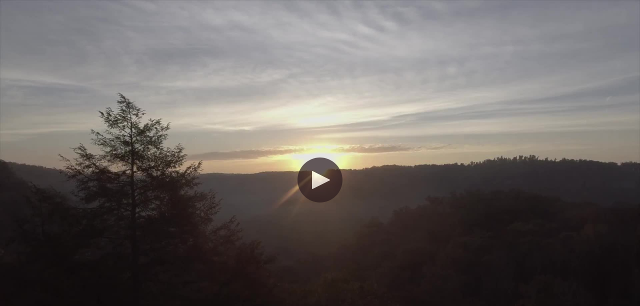

--- FILE ---
content_type: text/html;charset=UTF-8
request_url: https://uky.yuja.com/V/Video?v=5708078&node=24845955&a=1187121167&preload=false
body_size: 21508
content:














<!DOCTYPE HTML>
<html lang="en">
<head>
<meta http-equiv="Content-Type" content="text/html; charset=UTF-8">









<script src="https://z1-static.yuja.com/Libraries/lottie/5.7.1_lottie.min.js?v=613544e6acd25b43c1f053ab9cca3e3a367f13e9&tsts=osxck-xcoer7-msgne"></script>
<script src="https://z1-static.yuja.com/Libraries/jquery/jquery-3.6.0.min.js?v=613544e6acd25b43c1f053ab9cca3e3a367f13e9&tsts=osxck-xcoer7-msgne"></script>
<script src="https://z1-static.yuja.com/Libraries/jquery/jquery-migrate-3.4.0.min.js?v=613544e6acd25b43c1f053ab9cca3e3a367f13e9&tsts=osxck-xcoer7-msgne"></script>
<script src="https://z1-static.yuja.com/Dashboard/js/general.js?v=613544e6acd25b43c1f053ab9cca3e3a367f13e9&tsts=osxck-xcoer7-msgne"></script>

<script>
    $(document).ready(
        function() {
        	var playerLanguage = namespace('com.yuja.languageForPlayer');
        	var languageCode = 'en';
        	const languageName = new Intl.DisplayNames(['en'], { type: "language" });
        	playerLanguage.language = languageName.of(languageCode);
        	playerLanguage.langCode = languageCode;
            RSVP.on('error', function(reason) {
                console.assert(false, reason);
            });
        }
    );
</script>









<style>
.dropdown-menu{
    position: absolute;
    color: rgb(63, 61, 126);
    box-shadow: 0 8px 16px rgba(0, 0, 0, 0.2);
    z-index: 10;
    min-width: 160px;
    right: 0px;
    padding: 0px 0px;
    border-radius: 0.5rem !important;
    margin-top: 5px;
    background-color: white;
    border: 1px solid rgba(111, 111, 111, 1);
    white-space: nowrap;
}

.dropdown-item{
    color: black;
    padding: 12px 16px;
    text-decoration: none !important;
    display: block;
    text-align: left;
    font-size: 18px;
    height: 37px;
    width: 100%;
    font-weight: 500;
    
}
.loginBtn{
	font-size: 18px;
	height: 37px;
}
#dropdownMenuButton{
	font-size: 18px !important;	
}
</style>


<script>
	$(document).ready(function ()
    {
		window["addEventListener"]("message",function(e) {
		    if (e.data.loginCode != null)
		    {
		    	ltiSessionManagement.loginWithCodeAndRedirect(e.data.loginCode, window.location.href);
		    }
		},false);
    });
    
	function setSelected(text, value)
	{
		$('#selectedText').text(text).val(value);
		$('#accesstype').val(text);
	}
</script>
    

<style>
	@font-face {
		font-family: Roboto Mono;
		src: url(/Dashboard/Core/css/fonts/RobotoMono/RobotoMono-Medium.ttf);
	}
	
	@font-face {
		font-family: Chivo Mono;
		src: url(/Dashboard/Core/css/fonts/ChivoMono/ChivoMono-Regular.ttf);
	}
	#video-stats-overlay{
		background-color: rgba(0, 0, 0, 0.60);
	    height: 100%;
	    width: 100%;
	    position: absolute;
	    z-index: 1001;
	}
</style>






























































































































































































































<script src="https://z1-static.yuja.com/Dashboard/webpack/videoStatic.js?v=613544e6acd25b43c1f053ab9cca3e3a367f13e9&tsts=osxck-xcoer7-msgne"></script>






<script src="https://z1-static.yuja.com/Dashboard/LTI/js/LtiSessionManagement.js?v=613544e6acd25b43c1f053ab9cca3e3a367f13e9&tsts=osxck-xcoer7-msgne"></script>
<script>
	var constants = namespace('com.yuja.constants');
	constants.currentSessionId = '5o3adQyqIMGH5ktbuISURDmRj8-7dclo-Ta5p9uY';
	constants.tsts = 'tsts=osxck-xcoer7-msgne';
</script>

<script src="https://z1-static.yuja.com/Dashboard/js/loadConstants.js?v=613544e6acd25b43c1f053ab9cca3e3a367f13e9&tsts=osxck-xcoer7-msgne"></script>

<!-- Multi-Language support -->




<script>
	var staticResources = "https://z1-static.yuja.com";
	var staticVersion = "613544e6acd25b43c1f053ab9cca3e3a367f13e9&tsts=osxck-xcoer7-msgne";
</script>
<script src="https://z1-static.yuja.com/Libraries/d3js.org/d3-time.v2.min.js?v=613544e6acd25b43c1f053ab9cca3e3a367f13e9&tsts=osxck-xcoer7-msgne"></script>
<script src="https://z1-static.yuja.com/Libraries/d3js.org/d3-time-format.v3.min.js?v=613544e6acd25b43c1f053ab9cca3e3a367f13e9&tsts=osxck-xcoer7-msgne"></script>
<!-- globalstrings.js, run webpack to generate -->

<!-- globalstrings.js -->
<script src="https://z1-static.yuja.com/Dashboard/webpack/globalstrings.js?v=613544e6acd25b43c1f053ab9cca3e3a367f13e9&tsts=osxck-xcoer7-msgne"></script>
<script src="https://z1-static.yuja.com/Dashboard/js/GlobalSettings/globalStringsUtils.js?v=613544e6acd25b43c1f053ab9cca3e3a367f13e9&tsts=osxck-xcoer7-msgne"></script>

<script>

	//Retrieve language values from session and request attributes
	var sessionLang = "";
	var tempLang = "";
	
	var currLang;
	
	if (tempLang) {
	    currLang = tempLang;
	} else if (sessionLang) {
	    currLang = sessionLang;
	} else {
	    currLang = "en";
	}
	
	// Initialize global strings based on determined language
	var initializedGlobalString = initializeGlobalStrings(currLang);
	
	// Store the selected language in localStorage for persistence
	try {
	    ltiSessionManagement.localStorageSetItem('lang', currLang);
	} catch (e) {
	    console.log(e);
	}
	
</script>



<script src="https://z1-static.yuja.com/Dashboard/webpack/app2.js?v=613544e6acd25b43c1f053ab9cca3e3a367f13e9&tsts=osxck-xcoer7-msgne"></script>









<meta name="twitter:card" content="photo"/>
<meta name="twitter:site" content="https://uky.yuja.com/V/Video"/>
<meta name="twitter:title" content="Faculty Orientation V3 No Captions" />
<meta name="twitter:description" content="" />
<meta name="twitter:image" content="https://uky.yuja.com/P/DataPage/BroadcastsThumb/xX4WoJJpLL1" />
<meta name="twitter:url" content="https://uky.yuja.com/V/Video" />


<meta property="og:type" content="article" />
<meta property="og:title" content="Faculty Orientation V3 No Captions" />
<meta property="og:description" content="" />
<meta property="og:image"  content="https://uky.yuja.com/P/DataPage/BroadcastsThumb/xX4WoJJpLL1" />

<link rel="alternate" type="application/json+oembed" href="/services/oembed?format=json&url=https%3A%2F%2Fuky.yuja.com%2FV%2FVideo%3Fv%3D5708078%26node%3D24845955%26a%3D1187121167%26preload%3Dfalse" title="Faculty Orientation V3 No Captions" />




<link rel="shortcut icon" href="https://z1-static.yuja.com/Dashboard/icons/favicon1.ico?v=613544e6acd25b43c1f053ab9cca3e3a367f13e9&tsts=osxck-xcoer7-msgne" />


<meta http-equiv="X-UA-Compatible" content="IE=edge" />
<meta content="width=device-width, initial-scale=1.0" name="viewport" />
<meta content="" name="description" />
<meta content="" name="author" />
<meta name="MobileOptimized" content="320" />
<link rel="stylesheet" type="text/css" href="https://z1-static.yuja.com/Libraries/Bootstrap/plugins/font-awesome/css/font-awesome.min.css?v=613544e6acd25b43c1f053ab9cca3e3a367f13e9&tsts=osxck-xcoer7-msgne"/>

<link rel="stylesheet" type="text/css" href="https://z1-static.yuja.com/Dashboard/style/VideoManagementCommon.css?v=613544e6acd25b43c1f053ab9cca3e3a367f13e9&tsts=osxck-xcoer7-msgne">


<!-- videoapp.css -->
<link rel="stylesheet" type="text/css" href="https://z1-static.yuja.com/Dashboard/webpack/css/videoapp.css?v=613544e6acd25b43c1f053ab9cca3e3a367f13e9&tsts=osxck-xcoer7-msgne"/>

<link href="https://z1-static.yuja.com/Dashboard/style/mediaAuthentication.css?v=613544e6acd25b43c1f053ab9cca3e3a367f13e9&tsts=osxck-xcoer7-msgne" rel="stylesheet" />
<link rel="stylesheet" type="text/css" href="https://z1-static.yuja.com/Dashboard/style/yujaYoutubeOverlayStyling.css?v=613544e6acd25b43c1f053ab9cca3e3a367f13e9&tsts=osxck-xcoer7-msgne"/>
<link rel="stylesheet" type="text/css" href="https://z1-static.yuja.com/Dashboard/style/AIAskVideoQuestionStyling.css?v=613544e6acd25b43c1f053ab9cca3e3a367f13e9&tsts=osxck-xcoer7-msgne"/>
<link rel="stylesheet" type="text/css" href="https://z1-static.yuja.com/Dashboard/style/VideoPlayerSideBarStyle.css?v=613544e6acd25b43c1f053ab9cca3e3a367f13e9&tsts=osxck-xcoer7-msgne"/>
<link rel="stylesheet" type="text/css" href="https://z1-static.yuja.com/Dashboard/js/ReactLib/styles/ActionMenu.css?v=613544e6acd25b43c1f053ab9cca3e3a367f13e9&tsts=osxck-xcoer7-msgne"/>
<link rel="stylesheet" type="text/css" href="https://z1-static.yuja.com/Dashboard/js/ReactLib/styles/SecondaryTabs.css?v=613544e6acd25b43c1f053ab9cca3e3a367f13e9&tsts=osxck-xcoer7-msgne"/>
<link rel="stylesheet" type="text/css" href="https://z1-static.yuja.com/Dashboard/style/VideoAnalyticsOverlayStyling.css?v=613544e6acd25b43c1f053ab9cca3e3a367f13e9&tsts=osxck-xcoer7-msgne"/>
<link rel="stylesheet" type="text/css" href="https://z1-static.yuja.com/Dashboard/js/ReactLib/styles/PlaceholderComponents.css?v=613544e6acd25b43c1f053ab9cca3e3a367f13e9&tsts=osxck-xcoer7-msgne"/>
<link rel="stylesheet" type="text/css" href="https://z1-static.yuja.com/Dashboard/js/ReactLib/styles/ToggleSwitch.css?v=613544e6acd25b43c1f053ab9cca3e3a367f13e9&tsts=osxck-xcoer7-msgne"/>
<link rel="stylesheet" type="text/css" href="https://z1-static.yuja.com/Dashboard/js/ReactLib/styles/TextField.css?v=613544e6acd25b43c1f053ab9cca3e3a367f13e9&tsts=osxck-xcoer7-msgne"/>
<link rel="stylesheet" type="text/css" href="https://z1-static.yuja.com/Dashboard/js/ReactLib/styles/CommonButton.css?v=613544e6acd25b43c1f053ab9cca3e3a367f13e9&tsts=osxck-xcoer7-msgne"/>

<base href="/V/">
<script src="/Dashboard/VideoManagement/js/YuJaYoutubeVideoPlayerOverlay.js?v=613544e6acd25b43c1f053ab9cca3e3a367f13e9&tsts=osxck-xcoer7-msgne"></script>
<script src="/Dashboard/js/ReactLib/LoginDropdown.js?v=613544e6acd25b43c1f053ab9cca3e3a367f13e9&tsts=osxck-xcoer7-msgne"></script>
<script src="/Dashboard/js/ReactLib/AnonymousUserLogin.js?v=613544e6acd25b43c1f053ab9cca3e3a367f13e9&tsts=osxck-xcoer7-msgne"></script>
<script src="https://z1-static.yuja.com/Libraries/chartjs/chartjs.min.js"></script>
<script src="https://z1-static.yuja.com/Libraries/chartjs/chartjs-plugin-datalabels.min.js"></script>
<script src="https://z1-static.yuja.com/Dashboard/TMSIKUGCCT/js/AnalyticsCommon.IO.js?v=613544e6acd25b43c1f053ab9cca3e3a367f13e9&tsts=osxck-xcoer7-msgne"></script>
<script src="https://z1-static.yuja.com/Dashboard/TMSIKUGCCT/js/AnalyticsCommon.Logic.js?v=613544e6acd25b43c1f053ab9cca3e3a367f13e9&tsts=osxck-xcoer7-msgne"></script>
<script src="https://z1-static.yuja.com/Dashboard/TMSIKUGCCT/js/AnalyticsCommon.UI.js?v=613544e6acd25b43c1f053ab9cca3e3a367f13e9&tsts=osxck-xcoer7-msgne"></script>
<script src="https://z1-static.yuja.com/Dashboard/js/ReactLib/VideoAnalyticsOverlay.js?v=613544e6acd25b43c1f053ab9cca3e3a367f13e9&tsts=osxck-xcoer7-msgne"></script>
<script lang="javascript" src="https://z1-static.yuja.com/Libraries/tinymce-6.8.6/js/tinymce/tinymce.min.js?v=613544e6acd25b43c1f053ab9cca3e3a367f13e9&tsts=osxck-xcoer7-msgne"></script>
<script src="https://z1-static.yuja.com/Dashboard/js/ReactLib/common/SecondaryTab.js?v=613544e6acd25b43c1f053ab9cca3e3a367f13e9&tsts=osxck-xcoer7-msgne"></script>
<script src="https://z1-static.yuja.com/Dashboard/js/ReactLib/common/SecondaryTabs.js?v=613544e6acd25b43c1f053ab9cca3e3a367f13e9&tsts=osxck-xcoer7-msgne"></script>
<script src="https://z1-static.yuja.com/Dashboard/js/ReactLib/common/UserEngagementChart.js?v=613544e6acd25b43c1f053ab9cca3e3a367f13e9&tsts=osxck-xcoer7-msgne"></script>
<script src="https://z1-static.yuja.com/Dashboard/js/ReactLib/table-of-content/TOC-Common-Components.js?v=613544e6acd25b43c1f053ab9cca3e3a367f13e9&tsts=osxck-xcoer7-msgne"></script>
<script src="https://z1-static.yuja.com/Dashboard/js/ReactLib/table-of-content/Captions.js?v=613544e6acd25b43c1f053ab9cca3e3a367f13e9&tsts=osxck-xcoer7-msgne"></script>
<script src="https://z1-static.yuja.com/Dashboard/js/ReactLib/table-of-content/Notes.js?v=613544e6acd25b43c1f053ab9cca3e3a367f13e9&tsts=osxck-xcoer7-msgne"></script>
<script src="https://z1-static.yuja.com/Dashboard/js/ReactLib/table-of-content/Comments.js?v=613544e6acd25b43c1f053ab9cca3e3a367f13e9&tsts=osxck-xcoer7-msgne"></script>
<script src="https://z1-static.yuja.com/Dashboard/js/ReactLib/table-of-content/Chapters.js?v=613544e6acd25b43c1f053ab9cca3e3a367f13e9&tsts=osxck-xcoer7-msgne"></script>
<script src="https://z1-static.yuja.com/Dashboard/js/ReactLib/table-of-content/Index.js?v=613544e6acd25b43c1f053ab9cca3e3a367f13e9&tsts=osxck-xcoer7-msgne"></script>
<script src="https://z1-static.yuja.com/Dashboard/js/ReactLib/table-of-content/Resources.js?v=613544e6acd25b43c1f053ab9cca3e3a367f13e9&tsts=osxck-xcoer7-msgne"></script>
<script src="https://z1-static.yuja.com/Dashboard/js/ReactLib/VideoPlayerSidebar.js?v=613544e6acd25b43c1f053ab9cca3e3a367f13e9&tsts=osxck-xcoer7-msgne"></script>
<script src="https://z1-static.yuja.com/Dashboard/js/Video.controller.js?v=613544e6acd25b43c1f053ab9cca3e3a367f13e9&tsts=osxck-xcoer7-msgne"></script>
<script src="https://z1-static.yuja.com/Dashboard/js/ReactLib/common/ToggleSwitch.js?v=613544e6acd25b43c1f053ab9cca3e3a367f13e9&tsts=osxck-xcoer7-msgne"></script>
<script src="https://z1-static.yuja.com/Dashboard/js/ReactLib/common/TextField.js?v=613544e6acd25b43c1f053ab9cca3e3a367f13e9&tsts=osxck-xcoer7-msgne"></script>
<script src="https://z1-static.yuja.com/Dashboard/js/ReactLib/ReactCommon/Button.js?v=613544e6acd25b43c1f053ab9cca3e3a367f13e9&tsts=osxck-xcoer7-msgne"></script>

<script src="https://z1-static.yuja.com/Dashboard/webpack/app.js?v=613544e6acd25b43c1f053ab9cca3e3a367f13e9&tsts=osxck-xcoer7-msgne"></script>

<!-- 

<link href="https://z1-static.yuja.com/Libraries/video-js-7.6.0/video-js.min.css" rel="stylesheet">
<link href="https://z1-static.yuja.com/Libraries/videojs-vr/dist/videojs-vr.css" rel="stylesheet">
<link href="https://z1-static.yuja.com/Libraries/videojs-thumbnails/videojs.thumbnails.css" rel="stylesheet">
<link href="https://z1-static.yuja.com/Libraries/videojs-http-source-selector/dist/videojs-http-source-selector.css" rel="stylesheet">
<link href="https://z1-static.yuja.com/Libraries/video-js-errors/videojs-errors.css" rel="stylesheet">




<link href="https://z1-static.yuja.com/Dashboard/style/VideojsPlayerCSS.css" rel="stylesheet">
<script src="https://z1-static.yuja.com/Dashboard/VideoManagement/js/VideojsPlayer.js?v=613544e6acd25b43c1f053ab9cca3e3a367f13e9&tsts=osxck-xcoer7-msgne"></script>
 -->

<script>
    $(document).ready(
        function() {
            RSVP.on('error', function(reason) {
                console.assert(false, reason);
            });
			var globalStrings = namespace('com.yuja.globalStrings');
			var reactCommon = namespace("com.yuja.reactCommon");

			$("#videoContainerWrapper").attr("aria-label", "Video " + (title || document.title));

			ReactDOM.render(
			React.createElement(window.LoginDropdown, {
				onClickLogin: null,
				institutePID: "1136",
			}),
			document.getElementById("LoginDropdownPage"),
		);
			
			ReactDOM.render(
			    			React.createElement(window.AnonymousUserLogin, {
			    				onClickLogin: null,
			    				institutePID: "1136",
			    			}),
			    			document.getElementById("AnonymousUserLoginPage"),
			    		);
			var startTimeSubClipReact = React.createElement(reactCommon.TextField, {
					id: "subclipStartTime",
					name: "subclipStartTime",
					customSize: "small",
					customHeight: "30px"
				});
			var endTimeSubClipReact = React.createElement(reactCommon.TextField, {
				id: "subclipEndTime",
				name: "subclipEndTime",
				customSize: "small",
				customHeight: "30px"
			});
			ReactDOM.render(
			    			startTimeSubClipReact,
			    			document.getElementById("subclipStartTimeDiv"),
			    		);
			ReactDOM.render(
			    			endTimeSubClipReact,
			    			document.getElementById("subclipEndTimeDiv"),
			    		);
			 
        }	
    );
</script>
<script>

// Need to have duplicate code for videos, quizzes, and media files because otherwise it's not guaranteed they will be able to retrieve the file with this code
window.onload = function(){
	try
	{
		if(ltiSessionManagement.localStorageGetItem('authenticated') == "true")
		{
			ltiSessionManagement.localStorageRemoveItem("authenticated")
			parent.location.reload();
		}
	}
	catch (e) {
		console.log(e);
	}
	var showErrorMessage = false;
	if(typeof namespace === 'undefined' || namespace === null){
		showErrorMessage = true;
		console.log("This video did not get general.js");
	}
	if(typeof $ === 'undefined' || $ === null){ 
		showErrorMessage = true;
		console.log("This video did not get jquery");
	}
	if(typeof gotWatchVideoExternalFile === 'undefined' || gotWatchVideoExternalFile === null){ // Just an extra redundant check
		showErrorMessage = true;
		console.log("This video did not get WVE");
	}
	if(showErrorMessage){
		document.body.innerHTML = "A network error has occurred when loading this video. " +
		"This is most likely caused by too many videos embedded within a single LMS window. " +
		"This results in the browser restricting consecutive requests. If this problem persists, please contact support@yuja.com" +
		"<br><br>" +
		"<button onclick=refreshIframe()> Reload Media </button>";
		var refreshInterval = [1, 10000];
		var randomInt = Math.floor(Math.random() * Math.floor(refreshInterval[1])) + refreshInterval[0]; // Don't want to all refresh at the same time
		setTimeout(function(){
			refreshIframe();
		}, randomInt);
	}
} // Wait for WVE.js

function refreshIframe(){
	document.location.href = document.location.href;
}

var yujahtml5player = namespace('com.yuja.yujahtml5player');
yujahtml5player.isLtiSession = null;
var isLtiSession = null;

var isCIM = null;
yujahtml5player.cim = (isCIM  == true);

if (isCIM == true && isLtiSession == null)
{
	const requireCIMVideoCookies = null;
	if (requireCIMVideoCookies == true)
	{
		ltiSessionManagement.windowOpen("/Dashboard/LTI/NoCookie?ajax=true", "_self");
	}
} else if (isCIM == true && isLtiSession != null) {
	const requireCIMVideoCookies = null;
	if (requireCIMVideoCookies == true)
	{
		var globalStrings = namespace('com.yuja.globalStrings');
		let isToastVisible = false;
	    setInterval(function ()
        {
            $.post("/Dashboard/CheckStillLoggedIn", {}, function (response)
            {
                if (response && response.success && !response.data && !isToastVisible) {
    				UIToastr.showToast(globalStrings.getLS("SessionTimeout", "Session Timeout"), 
    				globalStrings.getLS("SessionTimeoutToastMsg", "Your session has timed out. For your progress to be tracked, please reauthenticate yourself by refreshing this page or signing in to the platform again."), 
    				"error", {
        				"timeOut": "0", 
        				"extendedTimeOut": "0", 
        				"onHidden" : function() {
        					isToastVisible = false;
	        			}
        			});
    				isToastVisible = true;
                }
            });
        }, 30 * 1000);
	}
}

var trackingUserPID = null;
var useTrackingUserPID = null;
var trackingClassPID = null;
function onSelectCannedResponse(event) {
    $("#confusionInput").val(event.target.value);
    $("#confusionInput").trigger('change');
}

var title = filterXSS('Faculty Orientation V3 No Captions');

if (title != "") {
	document.title = $("<div>").html(title).text();
}

try {
	yujahtml5player.enableEnhancedAudioDescription = false;
} catch (e){
	console.log(e);
}

var videoPollingUseTrackingUserPID;
try{
	videoPollingUseTrackingUserPID = window.parent && window.parent.com && window.parent.com.yuja.videoPolling
	&& window.parent.com.yuja.videoPolling.useTrackingUserPID;
} catch (e){

}
if(!useTrackingUserPID && videoPollingUseTrackingUserPID){
	useTrackingUserPID = videoPollingUseTrackingUserPID;
}

useTrackingUserPID = useTrackingUserPID || false;
</script>



<link href="https://fonts.googleapis.com/css?family=Roboto" rel="stylesheet">
<link rel="stylesheet" type="text/css" href="/Dashboard/style/editVideo.css?v=613544e6acd25b43c1f053ab9cca3e3a367f13e9&tsts=osxck-xcoer7-msgne">
</head>
	<div id="videoContainerWrapper" role="main" aria-label="Video Container Area">
		<div class="sk-circle"></div>
	<div id="container" ng-app="YuJaIntegrationApp" ng-controller="WidgetVideoCtrl" `class="gpu-accelerate">
		<div id="transparentPlayPauseOverlay">
			    <svg id="playOverlay" style="display: none" height="100%" version="1.1" viewBox="-5 -5 35 35" width="100%">
					<g>
						<path d="M10.708,21c0,0.553-0.448,1-1,1h-3.5c-0.553,0-1-0.447-1-1V3c0-0.552,0.447-1,1-1h3.5c0.552,0,1,0.448,1,1V21z"></path>
						<path d="M18.791,21c0,0.553-0.447,1-1,1h-3.5c-0.553,0-1-0.447-1-1V3c0-0.552,0.447-1,1-1h3.5c0.553,0,1,0.448,1,1V21z"></path>
					</g>
				</svg>
			    <svg id="pauseOverlay" style="display: none" height="100%" version="1.1" viewBox="-7 -5 35 35" width="100%">
					<path d="M7.121,2.371l12.526,7.232c1.323,0.763,1.776,2.456,1.013,3.779c-0.243,0.42-0.592,0.769-1.013,1.012L7.121,21.628
											c-1.323,0.765-3.015,0.312-3.78-1.012c-0.243-0.421-0.372-0.898-0.371-1.384V4.768C2.969,3.239,4.208,2,5.736,2
					C6.222,2,6.7,2.128,7.121,2.371z"></path>
				</svg>
		</div>
		<div id="svgContainer" style="display:none;">
			<div id="getlink-icon">
				<svg version="1.1" class="svg-setting-icon" id="getlinkButton" focusable="false" xmlns="http://www.w3.org/2000/svg" xmlns:xlink="http://www.w3.org/1999/xlink" x="0px" y="0px"
					 width="20px" height="20px" viewBox="0 0 20 20" enable-background="new 0 0 20 20" xml:space="preserve">
					<g>
						<path d="M13.966,6.947c0.605,0.838,1.589,1.386,2.7,1.386C18.504,8.333,20,6.838,20,5c0-1.838-1.496-3.333-3.334-3.333
							S13.333,3.162,13.333,5c0,1.49-0.379,2.943-1.095,4.234C10.43,6.833,7.61,5.417,4.583,5.417c-0.88,0-3.572,0.281-4.417,0.916
							c-0.127,0.096-0.189,0.254-0.16,0.41c0.029,0.156,0.144,0.282,0.297,0.325L10.72,10L0.304,12.932
							c-0.153,0.044-0.268,0.169-0.297,0.325c-0.029,0.155,0.033,0.313,0.16,0.409c0.844,0.635,3.537,0.917,4.417,0.917
							c3.041,0,5.847-1.417,7.655-3.821c0.717,1.292,1.095,2.743,1.095,4.238c0,1.837,1.495,3.333,3.333,3.333S20,16.837,20,15
							c0-1.839-1.496-3.333-3.334-3.333c-1.112,0-2.096,0.549-2.701,1.388c-0.224-1.077-0.632-2.107-1.211-3.052
							C13.334,9.057,13.742,8.024,13.966,6.947z M16.666,2.5c1.379,0,2.5,1.121,2.5,2.5c0,1.378-1.121,2.5-2.5,2.5
							c-1.378,0-2.5-1.122-2.5-2.5C14.166,3.621,15.288,2.5,16.666,2.5z M16.666,12.5c1.379,0,2.5,1.121,2.5,2.5
							c0,1.378-1.121,2.5-2.5,2.5c-1.378,0-2.5-1.122-2.5-2.5C14.166,13.621,15.288,12.5,16.666,12.5z"/>
					</g>
				</svg>
			</div>
			<div id="confusion-icon">
				<svg version="1.1" class="svg-setting-icon" id="Layer_1" xmlns="http://www.w3.org/2000/svg" xmlns:xlink="http://www.w3.org/1999/xlink" x="0px" y="0px"
					 width="24px" height="24px" viewBox="0 0 24 24" enable-background="new 0 0 24 24" xml:space="preserve">
					<path d="M12,0.875c-6.616,0-12,4.434-12,9.883c0,2.573,1.177,4.985,3.325,6.831l-2.41,4.812c-0.214,0.426,0.236,0.877,0.658,0.677
						l6.437-2.995c1.278,0.37,2.619,0.558,3.989,0.558c6.618,0,12-4.433,12-9.881C24,5.308,18.617,0.875,12,0.875z"/>
				</svg>
			</div>
			
			<div id="download-icon">
				<svg version="1.1" class="svg-setting-icon" id="downloadButton" focusable="false" xmlns="http://www.w3.org/2000/svg" xmlns:xlink="http://www.w3.org/1999/xlink" x="0px" y="0px"
					 width="20px" height="20px" viewBox="0 0 20 20" enable-background="new 0 0 20 20" xml:space="preserve">
					<g>
						<path d="M17.918,12.5H2.084C0.934,12.5,0,13.435,0,14.582v3.336C0,19.066,0.934,20,2.084,20h15.834C19.065,20,20,19.066,20,17.918
							v-3.336C20,13.435,19.065,12.5,17.918,12.5z M15.418,15c0.229,0,0.414,0.186,0.414,0.418c0,0.23-0.186,0.414-0.414,0.414
							c-0.232,0-0.418-0.184-0.418-0.414C15,15.186,15.186,15,15.418,15z M17.082,17.5H2.916c-0.229,0-0.416-0.186-0.416-0.418
							c0-0.229,0.187-0.414,0.416-0.414h14.166c0.232,0,0.418,0.186,0.418,0.414C17.5,17.314,17.314,17.5,17.082,17.5z M17.082,15.832
							c-0.231,0-0.414-0.184-0.414-0.414c0-0.232,0.183-0.418,0.414-0.418c0.232,0,0.418,0.186,0.418,0.418
							C17.5,15.648,17.314,15.832,17.082,15.832z"/>
						<path d="M4.705,6.128l4.582,4.585c0.164,0.16,0.43,0.16,0.59,0l4.586-4.585c0.16-0.163,0.16-0.427,0-0.589
							c-0.164-0.163-0.43-0.163-0.59,0L10,9.41V0.416C10,0.187,9.814,0,9.582,0C9.353,0,9.168,0.187,9.168,0.416V9.41L5.295,5.539
							c-0.163-0.163-0.427-0.163-0.59,0C4.543,5.701,4.543,5.965,4.705,6.128z"/>
					</g>
				</svg>
			</div>
			<div id="thumbnail-icon">
				<svg version="1.1" class="svg-setting-icon" id="thumbnailButton" xmlns="http://www.w3.org/2000/svg" xmlns:xlink="http://www.w3.org/1999/xlink" x="0px" y="0px"
				 width="20px" height="20px" viewBox="0 0 20 20" enable-background="new 0 0 20 20" xml:space="preserve">
				<g>
					<path d="M5,19c0,0.553-0.447,1-1,1H1c-0.552,0-1-0.447-1-1v-3c0-0.553,0.448-1,1-1h3c0.553,0,1,0.447,1,1V19z"/>
					<path d="M13,19c0,0.553-0.447,1-1,1H8c-0.552,0-1-0.447-1-1v-3c0-0.553,0.448-1,1-1h4c0.553,0,1,0.447,1,1V19z"/>
					<path d="M20,19c0,0.553-0.447,1-1,1h-3c-0.553,0-1-0.447-1-1v-3c0-0.553,0.447-1,1-1h3c0.553,0,1,0.447,1,1V19z"/>
					<path d="M20,12c0,0.553-0.447,1-1,1H1c-0.553,0-1-0.447-1-1V1c0-0.552,0.447-1,1-1h18c0.553,0,1,0.448,1,1V12z"/>
				</g>
				</svg>
			</div>
			<div id="view-icon">
				<svg version="1.1" xmlns="http://www.w3.org/2000/svg" id="changeViewButton" class="svg-setting-icon" focusable="false"
					 xmlns:xlink="http://www.w3.org/1999/xlink" x="0px" y="0px"
					  height="24px" viewBox="0 0 24 24" enable-background="new 0 0 24 24"
					 xml:space="preserve">
					<g transform="translate(0, -5)">
		            	<rect x="-0.062" y="12.478" width="11.334" height="11.334"></rect>
			            <rect x="12.604" y="12.478" width="11.334" height="11.334"></rect>
			        </g>
				</svg>
			</div>
			<div id="sidebar-icon">
				<svg version="1.1" class="svg-setting-icon" id="tocButton" xmlns="http://www.w3.org/2000/svg" width="25" height="20" viewBox="0 0 25 20" fill="none">
					<path d="M22.7208 2.46664H11.8117V17.7612H22.7208V2.46664ZM24.9026 17.7612V2.46664C24.9026 1.26664 23.9208 0.306641 22.7208 0.306641H3.08441C1.88441 0.306641 0.902588 1.26664 0.902588 2.46664V17.7612C0.902588 18.9612 1.88441 19.943 3.08441 19.943H22.7208C23.9208 19.943 24.9026 18.9612 24.9026 17.7612ZM23.8117 18.8739H1.9935V1.36482H23.8117V18.8739Z" fill=""/>
				</svg>
			</div>
			
			<div id="subtitle-icon">
				<svg version="1.1" class="svg-setting-icon" id="captionsButton" focusable="false" xmlns="http://www.w3.org/2000/svg" width="32" height="23" viewBox="0 0 32 23" fill="none">
					<path d="M29.7487 0.740234H2.05637C1.41912 0.740234 0.902527 1.25683 0.902527 1.89408V20.3556C0.902527 20.9928 1.41912 21.5094 2.05637 21.5094H29.7487C30.3859 21.5094 30.9025 20.9928 30.9025 20.3556V1.89408C30.9025 1.25683 30.3859 0.740234 29.7487 0.740234Z" stroke="" stroke-width="1.37712" stroke-linecap="round" stroke-linejoin="round"/>
					<path d="M13.5946 15.1232C12.8929 15.5279 12.0971 15.7408 11.2871 15.7405C10.4771 15.7402 9.68146 15.5268 8.98007 15.1217C8.27869 14.7165 7.69628 14.1339 7.29136 13.4324C6.88645 12.7309 6.67328 11.9351 6.67328 11.1251C6.67328 10.3152 6.88645 9.51942 7.29136 8.8179C7.69628 8.11638 8.27869 7.53378 8.98007 7.12863C9.68146 6.72347 10.4771 6.51004 11.2871 6.50977C12.0971 6.50949 12.8929 6.72239 13.5946 7.12707" stroke="" stroke-width="1.37712" stroke-linecap="round" stroke-linejoin="round"/>
					<path d="M25.1333 15.1232C24.4317 15.5279 23.6359 15.7408 22.8259 15.7405C22.0159 15.7402 21.2202 15.5268 20.5188 15.1217C19.8174 14.7165 19.235 14.1339 18.8301 13.4324C18.4252 12.7309 18.212 11.9351 18.212 11.1251C18.212 10.3152 18.4252 9.51942 18.8301 8.8179C19.235 8.11638 19.8174 7.53378 20.5188 7.12863C21.2202 6.72347 22.0159 6.51004 22.8259 6.50977C23.6359 6.50949 24.4317 6.72239 25.1333 7.12707" stroke="" stroke-width="1.37712" stroke-linecap="round" stroke-linejoin="round"/>
				</svg>
				
			</div>
			
							<div id="fullscreen-icon">
				
								<svg class="svg-setting-icon" id="enterFullscreenButton"
									focusable="false" width="24" height="24" viewBox="0 0 24 24"
									fill="none" xmlns="http://www.w3.org/2000/svg" style="fill: rgb(255, 255, 255);stroke: rgb(255, 255, 255);width: 25px;height: 25px;">
				<g clip-path="url(#clip0_4751_16597)">
				<path d="M15.75 4.5H19.5V8.25" stroke="white" stroke-width="1.5"
										stroke-linecap="round" stroke-linejoin="round" />
				<path d="M8.25 19.5H4.5V15.75" stroke="white" stroke-width="1.5"
										stroke-linecap="round" stroke-linejoin="round" />
				<path d="M19.5 15.75V19.5H15.75" stroke="white" stroke-width="1.5"
										stroke-linecap="round" stroke-linejoin="round" />
				<path d="M4.5 8.25V4.5H8.25" stroke="white" stroke-width="1.5"
										stroke-linecap="round" stroke-linejoin="round" />
				</g>
				<defs>
				<clipPath id="clip0_4751_16597">
				<rect width="24" height="24" fill="white" />
				</clipPath>
				</defs>
				</svg>

				
				<svg class="svg-setting-icon not-visible" id="exitFullscreenButton" focusable="false" style="stroke: rgb(255, 255, 255);fill: rgb(255, 255, 255);height: 25px;width: 25px;" width="24" height="24" viewBox="0 0 24 24" fill="none" xmlns="http://www.w3.org/2000/svg">
<g clip-path="url(#clip0_4751_16585)">
<path d="M19.5 9H15V4.5" stroke="white" stroke-width="1.5" stroke-linecap="round" stroke-linejoin="round"/>
<path d="M4.5 15H9V19.5" stroke="white" stroke-width="1.5" stroke-linecap="round" stroke-linejoin="round"/>
<path d="M15 19.5V15H19.5" stroke="white" stroke-width="1.5" stroke-linecap="round" stroke-linejoin="round"/>
<path d="M9 4.5V9H4.5" stroke="white" stroke-width="1.5" stroke-linecap="round" stroke-linejoin="round"/>
</g>
<defs>
<clipPath id="clip0_4751_16585">
<rect width="24" height="24" fill="white"/>
</clipPath>
</defs>
</svg>
				

			</div>

			<div id="pip-icon">
				<svg version="1.1" class="svg-setting-icon" id="togglePipBtn" focusable="false" xmlns="http://www.w3.org/2000/svg" xmlns:xlink="http://www.w3.org/1999/xlink" x="0px" y="0px"
					 width="20px" height="20px" viewBox="0 0 20 20" enable-background="new 0 0 20 20" xml:space="preserve" style="opacity: 0.7">
				<path d="M17.999,1H2C1.448,1,1,1.448,1,2v15.999C1,18.553,1.448,19,2,19h15.999C18.552,19,19,18.553,19,17.999V2
					C19,1.448,18.552,1,17.999,1z M17,17h-6v-7c0-0.552-0.447-1-1-1H3V3h14V17z"/>
				</svg>
			</div>
			
			<div id="external-icon">
				<svg version="1.1" class="svg-setting-icon" id="externalPlayerButton" focusable="false" xmlns="http://www.w3.org/2000/svg" xmlns:xlink="http://www.w3.org/1999/xlink" x="0px" y="0px"
					 width="20px" height="20px" viewBox="0 0 20 20" enable-background="new 0 0 20 20" xml:space="preserve">
					<g>
						<path d="M15,10.5c-0.553,0-1,0.448-1,1V17H3V6h5.5c0.553,0,1-0.447,1-1c0-0.552-0.447-1-1-1H2C1.447,4,1,4.448,1,5
							v13c0,0.553,0.447,1,1,1h13c0.553,0,1-0.447,1-1v-6.5C16,10.948,15.553,10.5,15,10.5z"/>
						<path d="M18,1h-6c-0.553,0-1,0.447-1,1s0.447,1,1,1h3.586L4.793,13.793c-0.391,0.391-0.391,1.023,0,1.414
							s1.023,0.391,1.414,0L17,4.414V8c0,0.553,0.447,1,1,1s1-0.447,1-1V2C19,1.447,18.553,1,18,1z"/>
					</g>
				</svg>
			</div>
			<div id="back10-icon">
				<svg version="1.1" class="svg-setting-icon" id="back10sButton" focusable="false" xmlns="http://www.w3.org/2000/svg" width="25" height="24" viewBox="0 0 25 24" fill="none">
				<path d="M23.9938 17.3015C23.9938 17.4678 23.9278 17.6273 23.8102 17.7449C23.6926 17.8625 23.5331 17.9285 23.3668 17.9285C23.2005 17.9285 23.041 17.8625 22.9235 17.7449C22.8059 17.6273 22.7398 17.4678 22.7398 17.3015C22.7398 15.4414 22.1883 13.623 21.1548 12.0764C20.1214 10.5297 18.6525 9.32427 16.934 8.61243C15.2155 7.90058 13.3244 7.71433 11.5001 8.07723C9.67566 8.44013 7.99986 9.33588 6.68455 10.6512L3.98743 13.3306H9.15492C9.32121 13.3306 9.48068 13.3966 9.59827 13.5142C9.71585 13.6318 9.78191 13.7913 9.78191 13.9575C9.78191 14.1238 9.71585 14.2833 9.59827 14.4009C9.48068 14.5185 9.32121 14.5845 9.15492 14.5845H2.46696C2.30067 14.5845 2.14119 14.5185 2.02361 14.4009C1.90602 14.2833 1.83997 14.1238 1.83997 13.9575V7.2696C1.83997 7.10331 1.90602 6.94383 2.02361 6.82625C2.14119 6.70866 2.30067 6.64261 2.46696 6.64261C2.63325 6.64261 2.79273 6.70866 2.91031 6.82625C3.0279 6.94383 3.09396 7.10331 3.09396 7.2696V12.4507L5.79944 9.76295C7.2903 8.27271 9.18955 7.25799 11.2571 6.84707C13.3246 6.43615 15.4675 6.64749 17.4149 7.45437C19.3623 8.26125 21.0268 9.62744 22.1978 11.3802C23.3688 13.133 23.9938 15.1936 23.9938 17.3015Z" fill=""/>
				</svg>
				
			</div>
			<div id="forward10-icon">
				<svg version="1.1" class="svg-setting-icon" id="forward10sButton" focusable="false" xmlns="http://www.w3.org/2000/svg" width="25" height="13" viewBox="0 0 25 13" fill="none">
				<path d="M24.7916 1.31596V8.56124C24.7916 8.74138 24.7201 8.91415 24.5927 9.04154C24.4653 9.16892 24.2925 9.24048 24.1124 9.24048H16.8671C16.687 9.24048 16.5142 9.16892 16.3868 9.04154C16.2594 8.91415 16.1879 8.74138 16.1879 8.56124C16.1879 8.38109 16.2594 8.20832 16.3868 8.08094C16.5142 7.95356 16.687 7.88199 16.8671 7.88199H22.4652L19.5445 4.98049C18.1197 3.55524 16.3042 2.58453 14.3277 2.19113C12.3512 1.79773 10.3024 1.99931 8.44049 2.77038C6.57855 3.54145 4.9871 4.84737 3.86741 6.52298C2.74773 8.19858 2.1501 10.1686 2.15012 12.1839C2.15012 12.364 2.07855 12.5368 1.95117 12.6642C1.82379 12.7916 1.65102 12.8631 1.47087 12.8631C1.29072 12.8631 1.11796 12.7916 0.990572 12.6642C0.863189 12.5368 0.791626 12.364 0.791626 12.1839C0.791845 9.90022 1.46919 7.66791 2.73803 5.7692C4.00686 3.87048 5.8102 2.39062 7.92003 1.51674C10.0299 0.642853 12.3514 0.414183 14.5912 0.859641C16.831 1.3051 18.8884 2.40468 20.5033 4.01936L23.4331 6.92879V1.31596C23.4331 1.13582 23.5047 0.963048 23.6321 0.835665C23.7595 0.708282 23.9322 0.636719 24.1124 0.636719C24.2925 0.636719 24.4653 0.708282 24.5927 0.835665C24.7201 0.963048 24.7916 1.13582 24.7916 1.31596Z" fill=""/>
				</svg>
				
			</div>
			<div id="audio-icon">
				<div id="audioDescriptionButton">Off</div>
			</div>
			<div id="enhanced-audio-icon">
				<div id="enhancedAudioDescriptionButton">Off</div>
			</div>
			<div id="ai-assistant-icon">
				<svg class="svg-setting-icon" width="25" height="24" viewBox="0 0 25 24" fill="none" xmlns="http://www.w3.org/2000/svg">
					<g clip-path="url(#clip0_10377_2382)">
						<path d="M8.40007 16.0997L3.23539 14.1966C3.09298 14.144 2.9701 14.0491 2.88332 13.9245C2.79653 13.8 2.75 13.6518 2.75 13.5C2.75 13.3482 2.79653 13.2001 2.88332 13.0755C2.9701 12.951 3.09298 12.856 3.23539 12.8034L8.40007 10.9003L10.3032 5.73563C10.3558 5.59322 10.4507 5.47035 10.5753 5.38356C10.6998 5.29677 10.848 5.25024 10.9998 5.25024C11.1516 5.25024 11.2997 5.29677 11.4243 5.38356C11.5488 5.47035 11.6438 5.59322 11.6963 5.73563L13.5994 10.9003L18.7641 12.8034C18.9065 12.856 19.0294 12.951 19.1162 13.0755C19.203 13.2001 19.2495 13.3482 19.2495 13.5C19.2495 13.6518 19.203 13.8 19.1162 13.9245C19.0294 14.0491 18.9065 14.144 18.7641 14.1966L13.5994 16.0997L11.6963 21.2644C11.6438 21.4068 11.5488 21.5297 11.4243 21.6165C11.2997 21.7032 11.1516 21.7498 10.9998 21.7498C10.848 21.7498 10.6998 21.7032 10.5753 21.6165C10.4507 21.5297 10.3558 21.4068 10.3032 21.2644L8.40007 16.0997Z" stroke="white" stroke-width="1.5" stroke-linecap="round" stroke-linejoin="round"/>
						<path d="M17 1.5V6" stroke="white" stroke-width="1.5" stroke-linecap="round" stroke-linejoin="round"/>
						<path d="M21.5 6.75V9.75" stroke="white" stroke-width="1.5" stroke-linecap="round" stroke-linejoin="round"/>
						<path d="M14.75 3.75H19.25" stroke="white" stroke-width="1.5" stroke-linecap="round" stroke-linejoin="round"/>
						<path d="M20 8.25H23" stroke="white" stroke-width="1.5" stroke-linecap="round" stroke-linejoin="round"/>
					</g>
					<defs>
					<clipPath id="clip0_10377_2382">
						<rect width="24" height="24" fill="white" transform="translate(0.5)"/>
					</clipPath>
					</defs>
				</svg>
			</div>
			<div id="video-analytics-icon">
				<svg width="24" height="24" viewBox="0 0 24 24" fill="none" xmlns="http://www.w3.org/2000/svg">
					<g clip-path="url(#clip0_24592_6464)">
						<path
							d="M21.75 19.5C21.75 19.6989 21.671 19.8897 21.5303 20.0303C21.3897 20.171 21.1989 20.25 21 20.25H3C2.80109 20.25 2.61032 20.171 2.46967 20.0303C2.32902 19.8897 2.25 19.6989 2.25 19.5C2.25 19.3011 2.32902 19.1103 2.46967 18.9697C2.61032 18.829 2.80109 18.75 3 18.75H3.75V12.75C3.75 12.5511 3.82902 12.3603 3.96967 12.2197C4.11032 12.079 4.30109 12 4.5 12H6.75C6.94891 12 7.13968 12.079 7.28033 12.2197C7.42098 12.3603 7.5 12.5511 7.5 12.75V18.75H9V8.25C9 8.05109 9.07902 7.86032 9.21967 7.71967C9.36032 7.57902 9.55109 7.5 9.75 7.5H12.75C12.9489 7.5 13.1397 7.57902 13.2803 7.71967C13.421 7.86032 13.5 8.05109 13.5 8.25V18.75H15V3.75C15 3.55109 15.079 3.36032 15.2197 3.21967C15.3603 3.07902 15.5511 3 15.75 3H19.5C19.6989 3 19.8897 3.07902 20.0303 3.21967C20.171 3.36032 20.25 3.55109 20.25 3.75V18.75H21C21.1989 18.75 21.3897 18.829 21.5303 18.9697C21.671 19.1103 21.75 19.3011 21.75 19.5Z"
							fill="white" />
					</g>
					<defs>
						<clipPath id="clip0_24592_6464">
							<rect width="24" height="24" fill="white" />
						</clipPath>
					</defs>
				</svg>
			</div>
			<div id="sidebar-down-icon">
				<svg class="sidebar-icons" id="sidebarDownIcon" focusable="false" xmlns="http://www.w3.org/2000/svg" xmlns:xlink="http://www.w3.org/1999/xlink" 
					version="1.1" x="0px" y="0px" width="22px" height="22px" viewBox="0 0 18 18" enable-background="new 0 0 18 18" xml:space="preserve">
					<path d="M8,1c3.859,0,7,3.14,7,7c0,3.859-3.141,7-7,7c-3.86,0-7-3.141-7-7C1,4.14,4.14,1,8,1 
				M8,0C3.582,0,0,3.582,0,8s3.582,8,8,8 s8-3.582,8-8S12.418,0,8,0L8,0z"></path>
					<polyline fill="none" stroke-width="2" stroke-linecap="round" stroke-linejoin="round" 
				stroke-miterlimit="10" points="12,7 8,11 4,7"></polyline>
				</svg>
			</div>
			<div id="sidebar-up-icon">
				<svg class="sidebar-icons" id="sidebarUpIcon" focusable="false" xmlns="http://www.w3.org/2000/svg" xmlns:xlink="http://www.w3.org/1999/xlink" 
					version="1.1" x="0px" y="0px" width="22px" height="22px" viewBox="0 0 18 18" enable-background="new 0 0 18 18" xml:space="preserve">
					<path d="M8,1c3.859,0,7,3.14,7,7c0,3.859-3.141,7-7,7c-3.86,0-7-3.141-7-7C1,4.14,4.14,1,8,1 
				M8,0C3.582,0,0,3.582,0,8s3.582,8,8,8 s8-3.582,8-8S12.418,0,8,0L8,0z"></path>
					<polyline fill="none" stroke-width="2" stroke-linecap="round" stroke-linejoin="round" 
				stroke-miterlimit="10" points="4.001,9.999 8.001,5.999 12.001,9.999"></polyline>
				</svg>
			</div>
		</div>
		<div id="videoContainer">
			<div id="header">
				<div class="instInfo"></div>
				<button id="hiddenReplayBtn" tabindex="-1" style="opacity:0;" role="button" style="height:0px;width:0px" aria-label="replay" aria-hidden="true" ></button>
			</div>
			
			<div class="minVideos"></div>
			<div class="maxVideos">
			</div>
			<div class="midVideos"></div>
			<div class="changeViewContainer hide">
				<div id="switchStreamsButton" class="switchStreamsButton changeViewButton hide" title="Switch Streams" tabindex="0" role="button">
					<svg width="47" height="46" viewBox="0 0 47 46" fill="none" xmlns="http://www.w3.org/2000/svg">
						<mask id="path-1-inside-1" fill="white">
						<path fill-rule="evenodd" clip-rule="evenodd" d="M1.32344 21.0622C0.517597 21.824 0.467918 23.1076 1.21248 23.9294C1.95703 24.7511 3.21388 24.7998 4.01972 24.038L7.65053 20.6059L7.66119 38.0163C7.66186 39.1125 8.55104 40.0006 9.64722 39.9999C9.81667 39.9998 9.98114 39.9785 10.1381 39.9384C10.1948 39.9432 10.2521 39.9456 10.3101 39.9456H32.058C33.1777 39.9456 34.0854 39.0379 34.0854 37.9183C34.0854 36.7986 33.1777 35.8909 32.058 35.8909H11.6295L11.6199 20.168L16.1456 24.158C16.978 24.8918 18.2334 24.7997 18.9497 23.9521C19.6659 23.1045 19.5718 21.8224 18.7394 21.0886L11.4715 14.681C11.355 14.5783 11.2303 14.4918 11.0999 14.4213C10.3478 13.6819 9.15115 13.6628 8.37398 14.3974L1.32344 21.0622Z"/>
						</mask>
						<path fill-rule="evenodd" clip-rule="evenodd" d="M1.32344 21.0622C0.517597 21.824 0.467918 23.1076 1.21248 23.9294C1.95703 24.7511 3.21388 24.7998 4.01972 24.038L7.65053 20.6059L7.66119 38.0163C7.66186 39.1125 8.55104 40.0006 9.64722 39.9999C9.81667 39.9998 9.98114 39.9785 10.1381 39.9384C10.1948 39.9432 10.2521 39.9456 10.3101 39.9456H32.058C33.1777 39.9456 34.0854 39.0379 34.0854 37.9183C34.0854 36.7986 33.1777 35.8909 32.058 35.8909H11.6295L11.6199 20.168L16.1456 24.158C16.978 24.8918 18.2334 24.7997 18.9497 23.9521C19.6659 23.1045 19.5718 21.8224 18.7394 21.0886L11.4715 14.681C11.355 14.5783 11.2303 14.4918 11.0999 14.4213C10.3478 13.6819 9.15115 13.6628 8.37398 14.3974L1.32344 21.0622Z" fill="white"/>
						<path d="M1.21248 23.9294L0.847025 24.2605L0.847025 24.2605L1.21248 23.9294ZM1.32344 21.0622L0.98467 20.7038L0.98467 20.7038L1.32344 21.0622ZM4.01972 24.038L3.68095 23.6797L4.01972 24.038ZM7.65053 20.6059L8.14367 20.6056L8.14297 19.4618L7.31176 20.2475L7.65053 20.6059ZM7.66119 38.0163L8.15434 38.016L8.15434 38.016L7.66119 38.0163ZM9.64722 39.9999L9.64754 40.493L9.64754 40.493L9.64722 39.9999ZM10.1381 39.9384L10.1794 39.447L10.0967 39.44L10.0162 39.4606L10.1381 39.9384ZM11.6295 35.8909L11.1364 35.8912L11.1367 36.3841H11.6295V35.8909ZM11.6199 20.168L11.946 19.7981L11.1261 19.0752L11.1267 20.1683L11.6199 20.168ZM16.1456 24.158L15.8195 24.5279L15.8195 24.5279L16.1456 24.158ZM18.7394 21.0886L18.4132 21.4585L18.4132 21.4585L18.7394 21.0886ZM11.4715 14.681L11.1454 15.0509L11.1454 15.0509L11.4715 14.681ZM11.0999 14.4213L10.7541 14.7729L10.8039 14.8218L10.8652 14.855L11.0999 14.4213ZM8.37398 14.3974L8.03521 14.039L8.03521 14.039L8.37398 14.3974ZM1.57793 23.5983C1.01352 22.9753 1.05134 21.998 1.6622 21.4206L0.98467 20.7038C-0.016144 21.6499 -0.0776794 23.2399 0.847025 24.2605L1.57793 23.5983ZM3.68095 23.6797C3.076 24.2515 2.13687 24.2152 1.57793 23.5983L0.847025 24.2605C1.77719 25.2871 3.35176 25.3481 4.35848 24.3964L3.68095 23.6797ZM7.31176 20.2475L3.68095 23.6797L4.35848 24.3964L7.98929 20.9642L7.31176 20.2475ZM7.15738 20.6062L7.16804 38.0167L8.15434 38.016L8.14367 20.6056L7.15738 20.6062ZM7.16804 38.0166C7.16888 39.3852 8.27899 40.4939 9.64754 40.493L9.64691 39.5067C8.82309 39.5073 8.15484 38.8399 8.15434 38.016L7.16804 38.0166ZM9.64754 40.493C9.85833 40.4929 10.0636 40.4663 10.26 40.4162L10.0162 39.4606C9.89864 39.4906 9.775 39.5067 9.64691 39.5067L9.64754 40.493ZM10.0968 40.4298C10.1672 40.4357 10.2383 40.4387 10.3101 40.4387V39.4524C10.2659 39.4524 10.2224 39.4506 10.1794 39.447L10.0968 40.4298ZM10.3101 40.4387H32.058V39.4524H10.3101V40.4387ZM32.058 40.4387C33.45 40.4387 34.5785 39.3103 34.5785 37.9183H33.5922C33.5922 38.7656 32.9053 39.4524 32.058 39.4524V40.4387ZM34.5785 37.9183C34.5785 36.5262 33.45 35.3978 32.058 35.3978V36.3841C32.9053 36.3841 33.5922 37.071 33.5922 37.9183H34.5785ZM32.058 35.3978H11.6295V36.3841H32.058V35.3978ZM12.1227 35.8906L12.113 20.1677L11.1267 20.1683L11.1364 35.8912L12.1227 35.8906ZM11.2938 20.5379L15.8195 24.5279L16.4717 23.7881L11.946 19.7981L11.2938 20.5379ZM15.8195 24.5279C16.8592 25.4446 18.4317 25.3291 19.3263 24.2704L18.573 23.6338C18.0352 24.2702 17.0968 24.3391 16.4717 23.7881L15.8195 24.5279ZM19.3263 24.2704C20.2158 23.2178 20.0992 21.63 19.0655 20.7187L18.4132 21.4585C19.0444 22.0149 19.1161 22.9911 18.573 23.6338L19.3263 24.2704ZM19.0655 20.7187L11.7976 14.3111L11.1454 15.0509L18.4132 21.4585L19.0655 20.7187ZM11.7976 14.3111C11.6531 14.1837 11.4976 14.0758 11.3345 13.9875L10.8652 14.855C10.9629 14.9079 11.057 14.973 11.1454 15.0509L11.7976 14.3111ZM8.71275 14.7558C9.29634 14.2041 10.1905 14.2188 10.7541 14.7729L11.4456 14.0696C10.5051 13.1449 9.00596 13.1214 8.03521 14.039L8.71275 14.7558ZM1.6622 21.4206L8.71275 14.7558L8.03521 14.039L0.98467 20.7038L1.6622 21.4206Z" fill="#B3B3B3" mask="url(#path-1-inside-1)"/>
						<mask id="path-3-inside-2" fill="white">
						<path fill-rule="evenodd" clip-rule="evenodd" d="M38.6803 7.47991C38.6777 6.38373 37.787 5.4973 36.6908 5.50001C36.5215 5.50042 36.3572 5.52202 36.2004 5.56228C36.1436 5.5576 36.0861 5.55527 36.028 5.55537L14.2801 5.59523C13.1605 5.59728 12.2544 6.5066 12.2564 7.62626C12.2583 8.74593 13.1676 9.65193 14.2872 9.64987L34.7157 9.61244L34.7529 25.3354L30.2204 21.3538C29.3866 20.6214 28.1313 20.7159 27.4165 21.5648C26.7018 22.4137 26.7982 23.6956 27.632 24.428L34.9108 30.822C35.0274 30.9244 35.1523 31.0106 35.2827 31.0809C36.036 31.8194 37.233 31.8366 38.009 31.1004L45.048 24.4225C45.8525 23.6593 45.8999 22.3756 45.1539 21.5552C44.4079 20.7348 43.151 20.6884 42.3465 21.4516L38.7215 24.8906L38.6803 7.47991Z"/>
						</mask>
						<path fill-rule="evenodd" clip-rule="evenodd" d="M38.6803 7.47991C38.6777 6.38373 37.787 5.4973 36.6908 5.50001C36.5215 5.50042 36.3572 5.52202 36.2004 5.56228C36.1436 5.5576 36.0861 5.55527 36.028 5.55537L14.2801 5.59523C13.1605 5.59728 12.2544 6.5066 12.2564 7.62626C12.2583 8.74593 13.1676 9.65193 14.2872 9.64987L34.7157 9.61244L34.7529 25.3354L30.2204 21.3538C29.3866 20.6214 28.1313 20.7159 27.4165 21.5648C26.7018 22.4137 26.7982 23.6956 27.632 24.428L34.9108 30.822C35.0274 30.9244 35.1523 31.0106 35.2827 31.0809C36.036 31.8194 37.233 31.8366 38.009 31.1004L45.048 24.4225C45.8525 23.6593 45.8999 22.3756 45.1539 21.5552C44.4079 20.7348 43.151 20.6884 42.3465 21.4516L38.7215 24.8906L38.6803 7.47991Z" fill="white"/>
						<path d="M36.6908 5.50001L36.692 5.99315L36.6908 5.50001ZM38.6803 7.47991L38.1871 7.48108L38.1871 7.48108L38.6803 7.47991ZM36.2004 5.56228L36.16 6.05377L36.2427 6.06058L36.3231 6.03993L36.2004 5.56228ZM36.028 5.55537L36.0271 5.06223L36.0271 5.06223L36.028 5.55537ZM14.2801 5.59523L14.281 6.08837L14.2801 5.59523ZM12.2564 7.62626L11.7632 7.62713L12.2564 7.62626ZM14.2872 9.64987L14.2881 10.143L14.2881 10.143L14.2872 9.64987ZM34.7157 9.61244L35.2088 9.61127L35.2077 9.11839L34.7148 9.11929L34.7157 9.61244ZM34.7529 25.3354L34.4275 25.7059L35.2487 26.4273L35.2461 25.3342L34.7529 25.3354ZM30.2204 21.3538L30.5458 20.9833L30.5458 20.9833L30.2204 21.3538ZM27.4165 21.5648L27.0393 21.2471L27.0393 21.2471L27.4165 21.5648ZM27.632 24.428L27.3065 24.7985L27.3065 24.7985L27.632 24.428ZM34.9108 30.822L34.5854 31.1925L34.5854 31.1925L34.9108 30.822ZM35.2827 31.0809L35.6279 30.7288L35.5781 30.6799L35.5166 30.6468L35.2827 31.0809ZM38.009 31.1004L37.6696 30.7426L37.6696 30.7426L38.009 31.1004ZM45.048 24.4225L45.3875 24.7802L45.3875 24.7802L45.048 24.4225ZM45.1539 21.5552L44.789 21.887L44.789 21.887L45.1539 21.5552ZM42.3465 21.4516L42.0071 21.0938L42.0071 21.0938L42.3465 21.4516ZM38.7215 24.8906L38.2284 24.8918L38.2311 26.0357L39.0609 25.2484L38.7215 24.8906ZM36.692 5.99315C37.5158 5.99112 38.1852 6.65728 38.1871 7.48108L39.1734 7.47874C39.1702 6.11019 38.0581 5.00348 36.6896 5.00686L36.692 5.99315ZM36.3231 6.03993C36.4405 6.00978 36.564 5.99347 36.692 5.99315L36.6896 5.00686C36.479 5.00738 36.2739 5.03427 36.0778 5.08463L36.3231 6.03993ZM36.029 6.04852C36.0732 6.04844 36.1169 6.05022 36.16 6.05377L36.2409 5.0708C36.1703 5.06499 36.099 5.06209 36.0271 5.06223L36.029 6.04852ZM14.281 6.08837L36.029 6.04852L36.0271 5.06223L14.2792 5.10208L14.281 6.08837ZM12.7495 7.6254C12.748 6.77808 13.4337 6.08992 14.281 6.08837L14.2792 5.10208C12.8872 5.10463 11.7608 6.23513 11.7632 7.62713L12.7495 7.6254ZM14.2863 9.15673C13.439 9.15828 12.751 8.47269 12.7495 7.6254L11.7632 7.62713C11.7656 9.01916 12.8961 10.1456 14.2881 10.143L14.2863 9.15673ZM34.7148 9.11929L14.2863 9.15673L14.2881 10.143L34.7166 10.1056L34.7148 9.11929ZM35.2461 25.3342L35.2088 9.61127L34.2225 9.61361L34.2598 25.3366L35.2461 25.3342ZM29.8949 21.7243L34.4275 25.7059L35.0784 24.9649L30.5458 20.9833L29.8949 21.7243ZM27.7938 21.8824C28.3305 21.2449 29.2688 21.1743 29.8949 21.7243L30.5458 20.9833C29.5044 20.0685 27.9321 20.1868 27.0393 21.2471L27.7938 21.8824ZM27.9574 24.0575C27.3253 23.5022 27.2518 22.526 27.7938 21.8824L27.0393 21.2471C26.1517 22.3013 26.2712 23.889 27.3065 24.7985L27.9574 24.0575ZM35.2363 30.4515L27.9574 24.0575L27.3065 24.7985L34.5854 31.1925L35.2363 30.4515ZM35.5166 30.6468C35.4189 30.5941 35.3248 30.5292 35.2363 30.4515L34.5854 31.1925C34.7301 31.3196 34.8856 31.4272 35.0488 31.5151L35.5166 30.6468ZM37.6696 30.7426C37.0869 31.2954 36.1925 31.2822 35.6279 30.7288L34.9375 31.4331C35.8796 32.3567 37.3791 32.3777 38.3484 31.4582L37.6696 30.7426ZM44.7086 24.0647L37.6696 30.7426L38.3484 31.4582L45.3875 24.7802L44.7086 24.0647ZM44.789 21.887C45.3545 22.5089 45.3184 23.4862 44.7086 24.0647L45.3875 24.7802C46.3865 23.8324 46.4452 22.2423 45.5187 21.2234L44.789 21.887ZM42.6859 21.8094C43.2898 21.2364 44.229 21.2711 44.789 21.887L45.5187 21.2234C44.5867 20.1985 43.0121 20.1404 42.0071 21.0938L42.6859 21.8094ZM39.0609 25.2484L42.6859 21.8094L42.0071 21.0938L38.3821 24.5329L39.0609 25.2484ZM38.1871 7.48108L38.2284 24.8918L39.2147 24.8895L39.1734 7.47874L38.1871 7.48108Z" fill="#B3B3B3" mask="url(#path-3-inside-2)"/>
					</svg>
				</div>
				<div class="changeViewButtonsContainer hide" role="button" aria-label="Change View" aria-expanded="false">
					<div id="pipButton" class="pipButton changeViewButton" title="Picture-in-Picture" role="button" aria-label="Picture-in-Picture">
						<svg version="1.1" id="pipBtn" focusable="false" xmlns="http://www.w3.org/2000/svg" xmlns:xlink="http://www.w3.org/1999/xlink" x="0px" y="0px"
							 width="40px" height="40px" viewBox="0 0 20 20"  xml:space="preserve">
							<path d="M17.999,1H2C1.448,1,1,1.448,1,2v15.999C1,18.553,1.448,19,2,19h15.999C18.552,19,19,18.553,19,17.999V2
							C19,1.448,18.552,1,17.999,1z M17,17h-6v-7c0-0.552-0.447-1-1-1H3V3h14V17z"/>
						</svg>
					</div>
					<div id="singleViewButton" class="singleViewButton changeViewButton hide" title="Single Stream" tabindex="0" role="button" aria-label="Single Stream">
						<svg id="singleViewBtn" focusable="false" version="1.1" width="40px" height="40px" viewBox="0 0 24 24" fill="none" xmlns="http://www.w3.org/2000/svg" xmlns:xlink="http://www.w3.org/1999/xlink">
							<rect y="3" width="24" height="18" rx="3" fill="#B4B4B4"/>
						</svg>
					</div>
					<div id="presenterViewButton" class="presenterViewButton changeViewButton hide" title="Presenter View" tabindex="0" role="button" aria-label="Presenter View">
						<svg id="presenterViewBtn" width="40px" height="40px" viewBox="0 0 60 40" fill="none" xmlns="http://www.w3.org/2000/svg">
							<rect width="17.7778" height="10.3704" rx="2.4" fill="white"/>
							<rect y="14.8148" width="17.7778" height="10.3704" rx="2.4" fill="white"/>
							<rect y="29.6295" width="17.7778" height="10.3704" rx="2.4" fill="white"/>
							<rect x="20.7407" width="38.5185" height="40" rx="2.4" fill="white"/>
						</svg>
					</div>
					<div id="galleryViewButton" class="galleryViewButton changeViewButton hide" title="Gallery View" tabindex="0" role="button" aria-label="Gallery View">
						<svg id="galleryViewBtn" width="40" height="40" viewBox="0 0 40 40" fill="none" xmlns="http://www.w3.org/2000/svg">
							<rect width="19" height="19" rx="2.4" fill="white"/>
							<rect x="21" width="19" height="19" rx="2.4" fill="white"/>
							<rect y="21" width="19" height="19" rx="2.4" fill="white"/>
							<rect x="21" y="21" width="19" height="19" rx="2.4" fill="white"/>
						</svg>
					</div>
				</div>
			</div>
			<div class="fullscreen-video-wrapper" style="display: none">
				<div id= "maxStreamWrapper"></div>
			</div>				
			<div class="audioOnlyVideos" style="display: none"></div>
			<div id="commentOuterContainer" style="z-index: 10;">
				<div id="commentContainer">
					<div id="commentList"></div>
				</div>
			</div>
			<div class="videoSubWrapper" style="display: none; bottom: 0; z-index: 1;" aria-hidden="true">
				<div class="videosubbar" id="PlaceholderSubs">Lorem</div>
			</div>
			<div class="thumbnailContainer" style="display:none" aria-hidden="true">
				<div class="thumbnailRow">
				</div>
			</div>
			<div id="enhancedAudioDescriptionVideoOverlay" style="display:none;" tabindex="0">
				<img src="/Dashboard/icons/audioDescription/AD-Icon.svg"/>
				<div class="audioDescriptionOverlayTitle">Enhanced Audio Description</div>
				<div id="skipAudioBtn" title="Skip Enhanced Audio Description">
					<div>Skip</div>
					<img src="/Dashboard/icons/audioDescription/FastForward.svg"/>
				</div>
			</div>
			<div class = "waveFormContainer" style="display: none;position: absolute;bottom: 20px;left: -34px; width:100%">
			<div id="videoWaveForm">
			       <svg id="waveFormSvg" style="pointer-events: none" class="insights-video-waveform"></svg>
			</div>
			</div>
			<div class="playbar-wrapper" style="display: none">
				
				<div class="player" style="display:none">
				
					<div class="progress-time-wrapper">
						<div class="progress">
							<div class="progress-bar">
								<div class="button-holder">
									<div id="progressButtonSlider" class="progress-button" role="slider" 
										tabindex="0"
										aria-label="Video Progress Slider"
										aria-valuetext=""
										aria-valuenow="0" 
										aria-valuemin="0" 
										aria-valuemax="100"></div>
								</div>
							</div>
						</div>
					</div>
						
					<div class="player-mainbar">
					
						<div class="player-playbar">
							<div id="focusablePlayPauseButton" class="play-pause play player-icon-class focusable focus" title="Play" value="Play-Pause" role="button" aria-label="Button to play and pause media" tabindex="0">
								<div class="play-pause-icon play">
									<svg version="1.1" class="svg-player-icon" id="playButton" xmlns="http://www.w3.org/2000/svg" xmlns:xlink="http://www.w3.org/1999/xlink" x="0px" y="0px"
										 width="24px" height="24px" viewBox="0 0 24 24" enable-background="new 0 0 24 24" xml:space="preserve">
										<path d="M7.121,2.371l12.526,7.232c1.323,0.763,1.776,2.456,1.013,3.779c-0.243,0.42-0.592,0.769-1.013,1.012L7.121,21.628
											c-1.323,0.765-3.015,0.312-3.78-1.012c-0.243-0.421-0.372-0.898-0.371-1.384V4.768C2.969,3.239,4.208,2,5.736,2
											C6.222,2,6.7,2.128,7.121,2.371z"/>
									</svg>
									
									<svg version="1.1" class="svg-player-icon not-visible" id="pauseButton" xmlns="http://www.w3.org/2000/svg" xmlns:xlink="http://www.w3.org/1999/xlink" x="0px" y="0px"
										 width="24px" height="24px" viewBox="0 0 24 24" enable-background="new 0 0 24 24" xml:space="preserve">
										<g>
											<path d="M10.708,21c0,0.553-0.448,1-1,1h-3.5c-0.553,0-1-0.447-1-1V3c0-0.552,0.447-1,1-1h3.5c0.552,0,1,0.448,1,1V21z"/>
											<path d="M18.791,21c0,0.553-0.447,1-1,1h-3.5c-0.553,0-1-0.447-1-1V3c0-0.552,0.447-1,1-1h3.5c0.553,0,1,0.448,1,1V21z"/>
										</g>
									</svg>
									
								</div>
							</div>
						</div>
					
						<div id="volumeOfVideo" class="volume player-icon-class" >
							<div class="volume-icon focusable" id="playbarMuteAudioBtn" title="Mute Audio" role="button" tabindex="0">

								<svg version="1.1" id="volume-icon-max" class="svg-player-icon" focusable="false" width="11" height="11" viewBox="0 0 11 11" fill="none" xmlns="http://www.w3.org/2000/svg">
									<g clip-path="url(#clip0_3038_19)">
									<path d="M3.24329 6.86508H1.29735C1.21133 6.86508 1.12884 6.83091 1.06801 6.77008C1.00719 6.70926 0.973022 6.62677 0.973022 6.54075V3.94616C0.973022 3.86014 1.00719 3.77765 1.06801 3.71683C1.12884 3.656 1.21133 3.62183 1.29735 3.62183H3.24329L6.16221 1.35156V9.13535L3.24329 6.86508Z" stroke="" stroke-width="0.648649" stroke-linecap="round" stroke-linejoin="round"/>
									<path d="M7.78381 4.27051V6.21645" stroke="" stroke-width="0.648649" stroke-linecap="round" stroke-linejoin="round"/>
									<path d="M9.08105 3.62207V6.86531" stroke="" stroke-width="0.648649" stroke-linecap="round" stroke-linejoin="round"/>
									</g>
									<defs>
									<clipPath id="clip0_3038_19">
									<rect width="10.3784" height="10.3784" fill="white" transform="translate(0 0.0537109)"/>
									</clipPath>
									</defs>
								</svg>
								
								<svg version="1.1" class="svg-player-icon not-visible" id="volume-icon-mid" focusable="false" xmlns="http://www.w3.org/2000/svg" width="25" height="25" viewBox="0 0 25 25" fill="none">
									<path d="M17.4905 1.69227C17.3828 1.63951 17.2625 1.61804 17.1431 1.63032C17.0238 1.64259 16.9104 1.6881 16.8156 1.76168L9.30005 7.60714H4.3943C3.9978 7.60714 3.61754 7.76465 3.33717 8.04502C3.0568 8.32538 2.89929 8.70564 2.89929 9.10214V15.9364C2.89929 16.3329 3.0568 16.7132 3.33717 16.9936C3.61754 17.2739 3.9978 17.4314 4.3943 17.4314H9.30005L16.8156 23.2769C16.9104 23.3505 17.0238 23.3959 17.1431 23.4082C17.2624 23.4205 17.3827 23.399 17.4904 23.3463C17.5981 23.2936 17.6888 23.2117 17.7523 23.1099C17.8157 23.0082 17.8494 22.8907 17.8493 22.7707V2.26784C17.8494 2.14794 17.8158 2.03044 17.7523 1.92869C17.6889 1.82694 17.5982 1.74503 17.4905 1.69227ZM16.5679 21.4605L9.913 16.2846C9.80058 16.1973 9.66232 16.15 9.52003 16.15H4.3943C4.33765 16.15 4.28333 16.1275 4.24328 16.0875C4.20323 16.0474 4.18072 15.9931 4.18072 15.9364V9.10214C4.18072 9.0455 4.20323 8.99118 4.24328 8.95113C4.28333 8.91107 4.33765 8.88857 4.3943 8.88857H9.52003C9.66232 8.8886 9.80058 8.84127 9.913 8.75402L16.5679 3.57811V21.4605ZM22.1208 9.95643V15.0822C22.1208 15.2521 22.0533 15.4151 21.9331 15.5352C21.813 15.6554 21.65 15.7229 21.4801 15.7229C21.3101 15.7229 21.1472 15.6554 21.027 15.5352C20.9068 15.4151 20.8393 15.2521 20.8393 15.0822V9.95643C20.8393 9.7865 20.9068 9.62353 21.027 9.50338C21.1472 9.38322 21.3101 9.31572 21.4801 9.31572C21.65 9.31572 21.813 9.38322 21.9331 9.50338C22.0533 9.62353 22.1208 9.7865 22.1208 9.95643Z" fill=""/>
								</svg>
								
								<svg version="1.1" class="svg-player-icon not-visible" id="volume-icon-min" focusable="false" xmlns="http://www.w3.org/2000/svg" width="25" height="25" viewBox="0 0 25 25" fill="none">
									<path d="M17.4905 1.69227C17.3828 1.63951 17.2625 1.61804 17.1431 1.63032C17.0238 1.64259 16.9104 1.6881 16.8156 1.76168L9.30005 7.60714H4.3943C3.9978 7.60714 3.61754 7.76465 3.33717 8.04502C3.0568 8.32538 2.89929 8.70564 2.89929 9.10214V15.9364C2.89929 16.3329 3.0568 16.7132 3.33717 16.9936C3.61754 17.2739 3.9978 17.4314 4.3943 17.4314H9.30005L16.8156 23.2769C16.9104 23.3505 17.0238 23.3959 17.1431 23.4082C17.2624 23.4205 17.3827 23.399 17.4904 23.3463C17.5981 23.2936 17.6888 23.2117 17.7523 23.1099C17.8157 23.0082 17.8494 22.8907 17.8493 22.7707V2.26784C17.8494 2.14794 17.8158 2.03044 17.7523 1.92869C17.6889 1.82694 17.5982 1.74503 17.4905 1.69227ZM16.5679 21.4605L9.913 16.2846C9.80058 16.1973 9.66232 16.15 9.52003 16.15H4.3943C4.33765 16.15 4.28333 16.1275 4.24328 16.0875C4.20323 16.0474 4.18072 15.9931 4.18072 15.9364V9.10214C4.18072 9.0455 4.20323 8.99118 4.24328 8.95113C4.28333 8.91107 4.33765 8.88857 4.3943 8.88857H9.52003C9.66232 8.8886 9.80058 8.84127 9.913 8.75402L16.5679 3.57811V21.4605ZM22.1208 9.95643V15.0822C22.1208 15.2521 22.0533 15.4151 21.9331 15.5352C21.813 15.6554 21.65 15.7229 21.4801 15.7229C21.3101 15.7229 21.1472 15.6554 21.027 15.5352C20.9068 15.4151 20.8393 15.2521 20.8393 15.0822V9.95643C20.8393 9.7865 20.9068 9.62353 21.027 9.50338C21.1472 9.38322 21.3101 9.31572 21.4801 9.31572C21.65 9.31572 21.813 9.38322 21.9331 9.50338C22.0533 9.62353 22.1208 9.7865 22.1208 9.95643Z" fill=""/>
								</svg>
								
								
								<svg version="1.1" focusable="false"  class="svg-player-icon not-visible" id="volume-icon-mute" width="11" height="11" viewBox="0 0 11 11" fill="none" xmlns="http://www.w3.org/2000/svg">
									<g clip-path="url(#clip0_3038_24)">
									<path d="M3.86487 7.37777H1.91893C1.83291 7.37777 1.75042 7.3436 1.6896 7.28278C1.62877 7.22196 1.5946 7.13946 1.5946 7.05345V4.45885C1.5946 4.37284 1.62877 4.29034 1.6896 4.22952C1.75042 4.1687 1.83291 4.13453 1.91893 4.13453H3.86487L6.78379 1.86426V9.64804L3.86487 7.37777Z" stroke="" stroke-width="0.648649" stroke-linecap="round" stroke-linejoin="round"/>
									<path d="M10.3513 4.7832L8.4054 6.72915" stroke="" stroke-width="0.648649" stroke-linecap="round" stroke-linejoin="round"/>
									<path d="M10.3513 6.72915L8.4054 4.7832" stroke="" stroke-width="0.648649" stroke-linecap="round" stroke-linejoin="round"/>
									</g>
									<defs>
									<clipPath id="clip0_3038_24">
									<rect width="10.3784" height="10.3784" fill="white" transform="translate(0.621582 0.567383)"/>
									</clipPath>
									</defs>
								</svg>
								
								
								
							</div>
							<div id ="volumeHolderOfVideo" class="volume-holder hover-option">
								<div class="volume-bar-area">
									<div class="volume-bar-holder" >
										<div class="volume-bar">
											<div class="volume-button-holder">
												<button class="volume-button focusable" role="slider" 
												id="volumeSlider"
												aria-valuetext="" 
												tabindex="0"
												aria-valuemin="0"
											    aria-valuemax="100"
											    aria-valuenow="100"
											    aria-label="Volume Slider"
												tabindex="-1"></button>
											</div>
										</div>
									</div>
								</div>
							</div>
						</div>
						<div class="vertical-align" style="gap: 10px;">
							<div class="time" aria-hidden="true">
								00:00
							</div>
							<div class="chapterTitle" aria-hidden="true" style="display: flex; gap: 10px;">
								<div>
									<span style="color: #676767">|</span>
								</div>
								<div id="playBarChapterTitle"><span class="chaptersNameSpan"></span></div>
							</div>
						</div>
						
						<div class="progress-announce" role="progressbar" aria-valuetext="" aria-label="Progress bar">
						</div>
						<div id="commentWrapper"></div>
						<div class="settings player-icon-class focusable" aria-controls="videoSettingsMenu" id="changeVideoSettingsBtn" title="Change video settings" role="button"
							 tabindex="0" aria-expanded="false" aria-haspopup="true" aria-label="View Video Settings Menu">

							 <div id="settingsHdIcon" class="hide">HD</div>
							 
							<div class="settings-icon">
								
								<svg version="1.1" class="svg-player-icon" id="changeSettingsButton" focusable="false" xmlns="http://www.w3.org/2000/svg" width="24" height="25" viewBox="0 0 24 25" fill="none">
									<linearGradient id="SVGID_SET_" gradientUnits="userSpaceOnUse" x1="11.937" y1="18.4335" x2="11.937" y2="30.145"> -->
 								        <stop class="button-color-primary" offset="0" style="stop-color:#FFFFFF"></stop> -->
 						               	<stop class="button-color-secondary" offset="1" style="stop-color:#878787"></stop> -->
 								    </linearGradient> 
									<path d="M23.3455 11.8455H21.3567C21.2739 10.6441 20.9594 9.47019 20.4306 8.38836L22.1531 7.39455C22.3036 7.30775 22.4134 7.16474 22.4584 6.99698C22.5034 6.82922 22.4799 6.65045 22.3931 6.5C22.3063 6.34955 22.1633 6.23974 21.9955 6.19473C21.8278 6.14972 21.649 6.1732 21.4986 6.26L19.7749 7.25491C19.1002 6.25841 18.2416 5.39978 17.2451 4.72509L18.24 3.00145C18.3268 2.851 18.3503 2.67224 18.3053 2.50448C18.2603 2.33672 18.1505 2.19371 18 2.10691C17.8496 2.02011 17.6708 1.99663 17.503 2.04164C17.3353 2.08665 17.1923 2.19646 17.1055 2.34691L16.1117 4.06945C15.0298 3.54062 13.8559 3.22611 12.6546 3.14327V1.15455C12.6546 0.980949 12.5856 0.814463 12.4628 0.691712C12.3401 0.568961 12.1736 0.5 12 0.5C11.8264 0.5 11.6599 0.568961 11.5372 0.691712C11.4144 0.814463 11.3455 0.980949 11.3455 1.15455V3.14327C10.1441 3.22611 8.9702 3.54062 7.88837 4.06945L6.89455 2.34691C6.80775 2.19646 6.66474 2.08665 6.49698 2.04164C6.32922 1.99663 6.15046 2.02011 6.00001 2.10691C5.84956 2.19371 5.73975 2.33672 5.69474 2.50448C5.64973 2.67224 5.67321 2.851 5.76001 3.00145L6.75491 4.72509C5.75841 5.39978 4.89979 6.25841 4.22509 7.25491L2.50146 6.26C2.35101 6.1732 2.17224 6.14972 2.00448 6.19473C1.83672 6.23974 1.69371 6.34955 1.60691 6.5C1.52011 6.65045 1.49664 6.82922 1.54164 6.99698C1.58665 7.16474 1.69646 7.30775 1.84691 7.39455L3.56946 8.38836C3.04062 9.47019 2.72611 10.6441 2.64328 11.8455H0.654546C0.48095 11.8455 0.314463 11.9144 0.191712 12.0372C0.0689608 12.1599 0 12.3264 0 12.5C0 12.6736 0.0689608 12.8401 0.191712 12.9628C0.314463 13.0856 0.48095 13.1545 0.654546 13.1545H2.64328C2.72611 14.3559 3.04062 15.5298 3.56946 16.6116L1.84691 17.6055C1.69646 17.6923 1.58665 17.8353 1.54164 18.003C1.49664 18.1708 1.52011 18.3496 1.60691 18.5C1.69371 18.6504 1.83672 18.7603 2.00448 18.8053C2.17224 18.8503 2.35101 18.8268 2.50146 18.74L4.22509 17.7451C4.89979 18.7416 5.75841 19.6002 6.75491 20.2749L5.76001 21.9985C5.71703 22.073 5.68914 22.1553 5.67794 22.2405C5.66675 22.3258 5.67245 22.4125 5.69474 22.4955C5.71702 22.5786 5.75545 22.6565 5.80783 22.7247C5.86021 22.7929 5.92551 22.8501 6.00001 22.8931C6.0745 22.9361 6.15673 22.964 6.242 22.9752C6.32728 22.9863 6.41392 22.9806 6.49698 22.9584C6.58005 22.9361 6.65791 22.8976 6.72613 22.8453C6.79434 22.7929 6.85157 22.7276 6.89455 22.6531L7.88837 20.9305C8.9702 21.4594 10.1441 21.7739 11.3455 21.8567V23.8455C11.3455 24.0191 11.4144 24.1855 11.5372 24.3083C11.6599 24.431 11.8264 24.5 12 24.5C12.1736 24.5 12.3401 24.431 12.4628 24.3083C12.5856 24.1855 12.6546 24.0191 12.6546 23.8455V21.8567C13.8559 21.7739 15.0298 21.4594 16.1117 20.9305L17.1055 22.6531C17.163 22.7528 17.2459 22.8356 17.3457 22.893C17.4455 22.9505 17.5587 22.9806 17.6738 22.9804C17.7888 22.9805 17.9018 22.95 18.0011 22.892C18.1513 22.8053 18.261 22.6625 18.306 22.4949C18.351 22.3274 18.3277 22.1489 18.2411 21.9985L17.2462 20.2749C18.2427 19.6002 19.1013 18.7416 19.776 17.7451L21.4997 18.74C21.5742 18.783 21.6564 18.8109 21.7417 18.8221C21.8269 18.8333 21.9136 18.8276 21.9966 18.8053C22.0797 18.783 22.1576 18.7446 22.2258 18.6922C22.294 18.6398 22.3512 18.5745 22.3942 18.5C22.4372 18.4255 22.4651 18.3433 22.4763 18.258C22.4875 18.1727 22.4818 18.0861 22.4595 18.003C22.4372 17.92 22.3988 17.8421 22.3464 17.7739C22.294 17.7057 22.2287 17.6484 22.1542 17.6055L20.4317 16.6116C20.9601 15.5297 21.2743 14.3558 21.3567 13.1545H23.3455C23.5191 13.1545 23.6856 13.0856 23.8083 12.9628C23.9311 12.8401 24 12.6736 24 12.5C24 12.3264 23.9311 12.1599 23.8083 12.0372C23.6856 11.9144 23.5191 11.8455 23.3455 11.8455ZM7.41819 19.1371C6.34309 18.3958 5.46416 17.4045 4.857 16.2483C4.24983 15.0922 3.9326 13.8059 3.9326 12.5C3.9326 11.1941 4.24983 9.9078 4.857 8.75166C5.46416 7.59552 6.34309 6.60418 7.41819 5.86291L11.244 12.5L7.41819 19.1371ZM12 20.5727C10.8047 20.5739 9.62428 20.3077 8.5451 19.7938L12.3775 13.1545H20.0444C19.8778 15.1744 18.9584 17.058 17.4685 18.432C15.9785 19.806 14.0268 20.57 12 20.5727ZM12.3775 11.8455L8.5451 5.20618C9.72505 4.64633 11.0233 4.38133 12.3283 4.43394C13.6332 4.48656 14.9059 4.85522 16.037 5.50824C17.168 6.16127 18.1236 7.07914 18.8217 8.18299C19.5197 9.28684 19.9393 10.5437 20.0444 11.8455H12.3775Z"/>
								</svg>		
							</div>														
							<div class="caption-option-wrapper" style="position: relative; display: none">
								<div style="position: absolute; left: 0px; top: 0px; width: 100%">
									<div class="caption-holder hover-option">
										<table>
											<tr id="captionOptions">
											</tr>
										</table>
									</div>
								</div>
							</div>
						</div>
					</div>

					<div class="sub-menu-holder" style="width:100%" id="captionMenuOptions" role="menu" aria-labelledby="sub-menuitem">
						<div class ="captionConfig">
							<button class="captionConfigText transparentButtonAccessible">Options</button>
						</div>
					</div>
					<div class="quality-menu-holder" style="width:100%" id="qualityMenuOptions" role="menu" aria-labelledby="quality-menuitem">
						<div class="menuitem quality-selected" id="qualityoption0">
							<span class="glyphicon glyphicon-ok" aria-hidden="true"></span>
							<div class="menuitem-textselection" tabindex="0" role="button">Auto</div>
						</div>
					</div>
					<div class="audioTrack-menu-holder" style="width:100%; overflow-y: scroll; " id="audioTracksMenuOptions" role="menu" >
						<div class="menuitem audioTrack-selected" id="audioTrackoption0">
							<span class="glyphicon glyphicon-ok" aria-hidden="true"></span>
							<div class="menuitem-textselection" tabindex="0" role="button" style="margin-left: 5px;">Original</div>
						</div>
					</div>
					<div class="playspeed-menu-holder" style="width:100%" role="dialog" role="menu" id="playSpeedMenuOptions" aria-labelledby="speed-menuitem">
						<li class="menuitem" >
							<div class="glyphicon" aria-hidden="true"></div>
							<!-- //ACC anchor should not be used -->
							<a href="#" style="text-decoration: none;">
								<div class="menuitem-textselection" id="playspeed0">0.5x</div>
							</a>
						</li>
						<li class="menuitem" >
							<div class="glyphicon" aria-hidden="true"></div>
							<a href="#" style="text-decoration: none;">
								<div class="menuitem-textselection" id="playspeed1">0.75x</div>
							</a>
						</li>
						<li class="menuitem" >
							<div class="glyphicon glyphicon-ok" aria-hidden="true"></div>
							<a href="#" style="text-decoration: none;">
								<div class="menuitem-textselection playspeed-selected" id="playspeed2">1x</div>
							</a>
						</li>
						<li class="menuitem">
							<div class="glyphicon" aria-hidden="true"></div>
							<a href="#" style="text-decoration: none;">
								<div class="menuitem-textselection" id="playspeed3">1.25x</div>
							</a>
						</li>
						<li class="menuitem">
							<div class="glyphicon" aria-hidden="true"></div>
							<a href="#" style="text-decoration: none;">
								<div class="menuitem-textselection" id="playspeed4">1.5x</div>
							</a>
						</li>
						<li class="menuitem">
							<div class="glyphicon" aria-hidden="true"></div>
							<a href="#" style="text-decoration: none;">
								<div class="menuitem-textselection" id="playspeed5">1.75x</div>
							</a>
						</li>
						<li class="menuitem" >
							<div class="glyphicon" aria-hidden="true"></div>
							<a href="#" style="text-decoration: none;">
								<div class="menuitem-textselection" id="playspeed6">2x</div>
							</a>
						</li>
						<li class="menuitem">
							<div class="glyphicon" aria-hidden="true"></div>
							<a href="#" style="text-decoration: none;">
								<div class="menuitem-textselection" id="playspeed7">4x</div>
							</a>
						</li>
					</div>
					<div class="settings-holder-wrapper">
						<!-- <div style="position: absolute; height: 50px; width: 150px;"> -->
							<ul class="settings-holder" role="menu" id="videoSettingsMenu" aria-labelledby="changeVideoSettingsBtn"></ul>
						<!-- </div> -->
					</div>
					<div class="flash-fallback player-icon-class" title="Watch using Flash Player">
						<svg version="1.1" class="svg-player-icon" id="flashFallback" xmlns="http://www.w3.org/2000/svg" xmlns:xlink="http://www.w3.org/1999/xlink" x="0px" y="0px"  height="24px" viewBox="0 0 24 24" enable-background="new 0 0 24 24" xml:space="preserve">
						    <g>
						        <path d="M17.938,0.257C17.85,0.099,17.682,0,17.5,0h-8c-0.23,0-0.43,0.156-0.485,0.378l-3,12c-0.038,0.149-0.004,0.307,0.091,0.428
						        C6.201,12.929,6.346,13,6.5,13h3.346L7.018,23.368c-0.064,0.236,0.052,0.485,0.275,0.587c0.217,0.1,0.483,0.031,0.623-0.178l10-15
						        c0.102-0.154,0.111-0.351,0.025-0.514C17.854,8.102,17.684,8,17.5,8h-4.098l4.521-7.235C18.02,0.61,18.025,0.416,17.938,0.257z" />
						    </g>
						</svg>
					</div>
					<div id="tnPreviewContainer">
						<div id="tnPreview">
							<div id="tnPlayPercentage"></div>
							<div id="tnPreviewFormatting"></div>
							<div id="tnPreviewChaptersTitleDefault"></div>
							<div id="tnPreviewDuration"></div>
						</div>
					</div>
					
					<div id="tnComments"></div>
				</div>
			</div>
		</div>
	</div>
	<div id="tableOfContents" class="table-of-contents not-visible">
		
	</div>

	<div id="aiPanel" class="not-visible">
		<div id="aiPanelHeaderMainContainer">
			<div id="aiPanelHeaderContainer" style="flex-grow: 1; text-align: center; position: relative; left: 11px;">
				<h2 style="font-weight: 600 !important; font-size: 20px; position: relative; bottom: 5px">Ask YuJa AI</h2>
			</div>
			<div id="aiPanelCloseButton" role="button" style="position: relative; right: 18px; z-index: 1;" class="tabAccessible media-modal-times-icon media-modal-close-btn transparentButtonAccessibleBlock" tabindex="0" aria-label="Hide Sidebar"></div>
		</div>
		<div id="aiPanelMainContents"></div>
	</div>

	<div id="downloadVideoOverlay" class="downloadOverlay" style="height: 100%;width: 100%;display: none;">
		<div id="downloadWindow" class="overlay-window-download" style="max-width: 550px; max-height: 450px; padding: 0%">
			<!-- <div id="downloadCloseButton" class="overlay-close-button">
				<img src="/Dashboard/icons/html5Player/sidebar-note-delete.png">
			</div> -->
			<div class="container" id="downloadDialogue" style="width:100%;height:100%;display:flex;"></div>
		</div>
	</div>

	<div id="confusionOverlay" class="overlay" style="display:none;">
		<div class="modal fade in" style="display: block; position:relative">
			<div class="modal-dialog">
				<div class="modal-content">
					<div class="modal-header">
						<div id="confusionCloseButton" class="overlay-close-button" role="button"
							 aria-label="close confusion window">
							<img src="/Dashboard/icons/html5Player/sidebar-note-delete.png">
						</div>
						<h4>Create a Comment</h4>
					</div>
					<div class="modal-body" >
						<div class="vertical-align" style="margin-bottom: 6px;">
							<textarea id="confusionInput" maxlength="250" rows="4" title="Create a Comment"></textarea>
							<button id="confusionSubmit" class="btn defaultcolor">Comment at MM:SS</button>
						</div>
						<div class="dc_commentSectionOptions">
                            <div class="dc_commentSectionOptionContainer option-send">
                                <label class="lc_responseText" for="confusionVisibility">Send to</label>
                                <select id="confusionVisibility" class="form-control">
                                    <option selected="selected" value="Public">All Viewers</option>
                                    <option value="Private">Content Owner</option>
                                </select>
                            </div>
                            
                            
						</div>

					</div>
				</div>
			</div>
		</div>
	</div>
	
	<div id="linkOverlay" class="overlay" style="display:none" aria-hidden="true">
		<div class="modal fade in" style="display:block" role="dialog" aria-modal="true" aria-labelledby="createClipText">
			<div class="modal-dialog">
				<div class="modal-content">
					<div class="modal-header" style="margin: 0;">
						<div style="display: flex; justify-content: center;">
							<div class="media-modal-times-icon transparentButtonAccessibleBlock" style="margin-right: auto; visibility: hidden;"></div>
							<h2 id="createClipText">Create Clip</h2>
							<button id="linkCloseButton" class="media-modal-times-icon media-modal-close-btn transparentButtonAccessibleBlock" aria-label="close link window"
									title="Close"></button>
						</div>
					</div>
					<div class="modal-body" style="padding:10px 20px;">
						<div class="link-button-row row horizontal-align" role="tablist" aria-label="tablist" aria-orientation="horizontal">
							<button id="clipBtn" class="btn tab-btn btn-default dropdown-toggle" role="tab"  aria-selected="true" aria-controls="clipBodyTabPanel">
								<span id="clipText" class="top-text"><b>Clip</b></span>
							</button>
							<button id="segmentBtn" class="btn tab-btn btn-default dropdown-toggle" role="tab"  aria-selected="false"  aria-controls="segmentBodyTabPanel">
								<span id="segmentText" class="top-text"><b>Segment</b></span>
							</button>
						</div>
						<div id="clipBodyTabPanel" class="clip-body" role="tabpanel" aria-labelledby="clipBtn" tabindex="0">
							<label id="subclipSubheading0" for="LinkInput">Get a direct link that starts playing at the current time shown.</label>
						</div>
						<div id="segmentBodyTabPanel" class="segment-body" style="display:none;" role="tabpanel" aria-labelledby="segmentBtn" tabindex="0">
							<span id="subclipSubheading1">Create a video segment that starts and ends at the specified time.</span>
							<br>
							<div class="row">
								<label for="subclipStartTime" class="col-xs-7 col-sm-3" id="subclipSubheading2">Start Time</label>
								<div style="display: flex;">
									<div id="subclipStartTimeDiv" style="width: 20%"></div>
									<button id="subclipStartClear" class="subclipBtn vertical-align btn btn-link">
										<i class="fa fa-history"></i>
									</button>
								</div>
							</div>
							<div class="row">
								<label class="col-xs-7 col-sm-3" id="subclipSubheading3" for="subclipEndTime">Stop Time</label>
								
								<div style="display: flex;">
									<div id="subclipEndTimeDiv" style="width: 20%"></div>
									<button id="subclipEndClear" class="subclipBtn vertical-align btn btn-link">
										<i class="fa fa-history"></i>
									</button>
								</div>
							</div>
							<div id="subclipSubheading4" for="LinkInput">Copy the URL of the clip to your clipboard</div>
							
						</div>
						<textarea id="LinkInput" maxlength="1000" rows="3" cols="30" readonly></textarea>
					</div>
					<div class="modal-footer" style="margin: 0;">
						<button id="copyLink" class="btn defaultcolor">Copy Link</button>
					</div>
				</div>
			</div>
		</div>
	</div>
	
	<div id ="previewPlayAnchor">	</div>
	<div id="video-stats-overlay" class="not-visible">
	</div>
	<div id="previewResumePlayWrapper" style="opacity:0;display:none;">
		<div class="modal-dialog" id="previewResumePlay" role="button">
		 <div class="modal-content" id="previewResumePlayContent">
			  <div class="modal-header" id="previewResumePlayHeader">
				   <h4 id="previewResumePlayTitle" class="modal-title">Where in the video would you like to resume?</h4>
			  </div>
			  <div class="modal-body" id="previewResumePlayBody">
			  	<div class="continueButton">
			  		<div class="previewResumePlayButtonWrapper">
				        <button type="button" id="previewResumeButton"  class="btn previewResumeModalButton text-left" data-dismiss="modal">
				        		<svg version="1.1" id="playButtonIcon" xmlns="http://www.w3.org/2000/svg" xmlns:xlink="http://www.w3.org/1999/xlink"
										 x="0px" y="0px" width="24px" height="24px" viewBox="0 0 24 24" enable-background="new 0 0 24 24" xml:space="preserve">
	  									<path d="M23.754,11.553l-23-11.5C0.417-0.113,0.031,0.133,0.031,0.5v23c0,0.373,0.393,0.612,0.724,0.447l23-11.5
	  									C24.122,12.263,24.122,11.737,23.754,11.553z" />
								</svg>
				        		<span id="previewResumeButtonText"></span>
	
							
				         </button>
			         </div>
			     </div>
			     	<div class="previewResumePlayButtonWrapper">
			        <button type="button" id="previewPlayButton" class="btn previewResumeModalButton text-left" data-dismiss="modal">
							<i id="replayButtonIcon" class="fa fa-repeat"></i>
							<span id="previewPlayButtonText">Play from beginning</span>
			        </button>
			        </div>
			  </div>
		 </div><!-- /.modal-content -->
		</div><!-- /.modal-dialog -->
	</div>
	
	<div id="ksOverlay" class="overlay" aria-hidden="true" style="display:none;" aria-labelledby="keyboardShortcuts" role="dialog" aria-modal="true">
		<div id="ksWindow" class="overlay-window">
			<div id="ksTableWrapper" style="display: flex; flex-direction: row-reverse;" tabindex="0">
				<button id="ksCloseButton" title="Close" class="media-modal-times-icon media-modal-close-btn transparentButtonAccessibleBlock" aria-label="Close keyboard shortcuts modal"></button>
				<table id="ksTable">
					<caption id="keyboardShortcuts">Keyboard Shortcuts</caption>
					<tr>
						<th id="keyboardShortcutFunction" class="ks-content">Function</th>
    					<th id="keyboardShortcutKey" class="ks-content">Shortcut Key</th>
					</tr>
					<tr>
						<td id="playPauseShortcut" class="ks-content">Play/Pause</td>
						<td class="ks-content">k</td>
					</tr>
					<tr>
						<td id="fullscreenShortcut" class="ks-content">Fullscreen</td>
						<td class="ks-content">f</td>
					</tr>
					<tr>
						<td id="pictureInPictureShortcut" class="ks-content">Picture-in-Picture</td>
						<td class="ks-content">p</td>
					</tr>
					<tr>
						<td id="toggleSplitscreensShortcut" class="ks-content">Toggle Splitscreen</td>
						<td class="ks-content">r</td>
					</tr>
					<tr>
						<td id="captionsShortcut" class="ks-content">Captions</td>
						<td class="ks-content">c</td>
					</tr>
					<tr>
						<td id="muteUnmuteShortcut" class="ks-content">Mute/Unmute</td>
						<td class="ks-content">m</td>
					</tr>
					<tr>
						<td id="toggleThumbnailsShortcut" class="ks-content">Toggle Thumbnails</td>
						<td class="ks-content">t</td>
					</tr>
					<tr>
						<td id="externalHtml5PlayerShortcut" class="ks-content">External HTML5 Player</td>
						<td class="ks-content">e</td>
					</tr>
					<tr>
						<td id="toggleSidebarShortcut" class="ks-content">Toggle Sidebar</td>
						<td class="ks-content">s</td>
					</tr>
					<tr>
						<td id="addCommentShortcut" class="ks-content">Add Comment</td>
						<td class="ks-content">z</td>
					</tr>
					<tr>
						<td id="toggleAudioDescriptionShortcut" class="ks-content">Toggle Audio Description</td>
						<td class="ks-content">a</td>
					</tr>
					<tr>
						<td id="changeVideoStreamShortcut" class="ks-content">Change Video Stream</td>
						<td class="ks-content">v</td>
					</tr>
					<tr>
						<td id="seekForwardShortcut" class="ks-content">Seek Forward  Seconds</td>
						<td id="lOrRightArrowText" class="ks-content">l or Right Arrow</td>
					</tr>
					<tr>
						<td id="seekBackwardShortcut" class="ks-content">Seek Backward  Seconds</td>
						<td id="jOrLeftArrowText" class="ks-content">j or Left Arrow</td>
					</tr>
					<tr>
						<td id="increaseSpeedShortcut" class="ks-content">Increase Speed</td>
						<td class="ks-content">.</td>
					</tr>
					<tr>
						<td id="decreaseSpeedShortcut" class="ks-content">Decrease Speed</td>
						<td class="ks-content">,</td>
					</tr>
					<tr>
						<td id="increaseQualityShortcut" class="ks-content">Increase Quality</td>
						<td class="ks-content">=</td>
					</tr>
					<tr>
						<td id="decreaseQualityShortcut" class="ks-content">Decrease Quality</td>
						<td class="ks-content">-</td>
					</tr>
					<tr>
						<td id="increaseVolumeShortcut" class="ks-content">Increase Volume</td>
						<td class="ks-content">]</td>
					</tr>
					<tr>
						<td id="decreaseVolumeShortcut" class="ks-content">Decrease Volume</td>
						<td class="ks-content">[</td>
					</tr>
					<tr>
						<td id="decreaseVolumeShortcut" class="ks-content">Next Video In Playlist</td>
						<td class="ks-content">shift and N</td>
					</tr>
					<tr>
						<td id="decreaseVolumeShortcut" class="ks-content">Previous Video In Playlist</td>
						<td class="ks-content">shift and P</td>
					</tr>
				</table>
			</div>
		</div>
	</div>
	<div id="autoSSOThumbImage" style="display: none;">
		<img 
			style="object-fit: contain; width: 100%; height: auto; max-height: 100%"
			oncontextmenu="return false"
			ondragstart="return false"
		>
		<div tabindex="0" id="loginPlayBtn">
			<svg version="1.1" class="svg-preview-icon" id="playButtonPreview" xmlns="http://www.w3.org/2000/svg" 
				xmlns:xlink="http://www.w3.org/1999/xlink" x="0px" y="0px" max-width="24px" max-height="24px" viewBox="0 0 24 24"
				enable-background="new 0 0 24 24" xml:space="preserve">
				<path d="M23.754,11.553l-23-11.5C0.417-0.113,0.031,0.133,0.031,0.5v23c0,0.373,0.393,0.612,0.724,0.447l23-11.5 C24.122,12.263,24.122,11.737,23.754,11.553z" />
			</svg>
		</div>
	</div>
	
		<div id="LoginDropdownPage" style="width: 100%; height: 100%; position: absolute;">
		</div>
	
	<div id="AnonymousUserLoginPage" style="width: 100%; height: 100%; position: absolute; display:none">
		</div>
</div>
<div class="setting-item-pool">
</div>
<div id="comment-delete" style="flex: 1 1 0%; display: none;"></div>
</html>


--- FILE ---
content_type: text/html;charset=UTF-8
request_url: https://uky.yuja.com/Dashboard/HiddenParameterBouncer.jsp?pageLevel=_top&loadJQuery=true&destinationURL=/Login.jsp&whereto=/Dashboard/VideoManagement/DoAddCommentSubscriber;jsessionid=5o3adQyqIMGH5ktbuISURDmRj8-7dclo-Ta5p9uY?broadcastPID=5506819&mediaPID=-1&tsts=osxck-xcoer7-msgne
body_size: 546
content:


            
    







<html>
<head>
<meta http-equiv="Content-Type" content="text/html; charset=UTF-8">
<title>YuJa Video Platform</title>

	










	<script src="https://z1-static.yuja.com/Libraries/jquery/jquery-3.6.0.min.v613544e6acd25b43c1f053ab9cca3e3a367f13e9&tsts=osxck-xcoer7-msgne.js"></script>
	<script src="https://z1-static.yuja.com/Libraries/jquery/jquery-migrate-3.4.0.min.v613544e6acd25b43c1f053ab9cca3e3a367f13e9&tsts=osxck-xcoer7-msgne.js"></script>




<script>
$(document).ready(function(){
	$("#bounceForm").submit();;
});
</script>
</head>
<body>


<form method="post" target="_top" action="/Login.jsp" id="bounceForm">


	  
	<input type="hidden" name='whereto' value='/Dashboard/VideoManagement/DoAddCommentSubscriber;jsessionid=5o3adQyqIMGH5ktbuISURDmRj8-7dclo-Ta5p9uY?broadcastPID=5506819&amp;amp;mediaPID=-1&amp;amp;tsts=osxck-xcoer7-msgne'>
	 


</form>


</body>
</html>

--- FILE ---
content_type: text/css; charset=UTF-8
request_url: https://z1-static.yuja.com/Dashboard/style/VideoPlayerSideBarStyle.css?v=613544e6acd25b43c1f053ab9cca3e3a367f13e9&tsts=osxck-xcoer7-msgne
body_size: 4613
content:

/* Scrollbar styles for WebKit browsers (Chrome, Safari, Edge) */
::-webkit-scrollbar {
  width: 10px;
}

::-webkit-scrollbar-track {
  background: transparent;
}

::-webkit-scrollbar-thumb {
  background-color: rgba(232, 232, 232, 1); /* Standard */
  border-radius: 5px !important;
  transition: background-color 0.3s ease;
}

::-webkit-scrollbar-thumb:hover {
  background-color: rgba(186, 186, 186, 1); /* Hover */
}

::-webkit-scrollbar-thumb:active {
  background-color: rgba(124, 124, 124, 1); /* Pressed */
}

#tableOfContents img:focus-visible{
	outline: 1px auto rgba(11, 111, 133, 1) !important;
}

.tableOfContentContainer {
	width: 100%;
	height: 100%;
	background-color: rgba(243, 243, 243, 1);
	position: relative;
	display: flex;
	flex-direction: column;
}

.toc-searchBarContainer {
	background-color: rgba(247, 246, 251, 1);
	height: 55px;
	display: flex;
	padding: 15px 7px;
	justify-content: center;
	align-items: center;
	gap: 10px;
}

.search-input {
	border: none;
	outline: none !important;
	flex: 1;
	font-size: 15px;
	font-weight: 400;
	line-height: 18px;
}

.search-input:placeholder {
	color: rgba(137, 137, 137, 1);
}

.search-bar-container {
	display: flex;
	align-items: center;
	border: 1px solid rgba(111, 111, 111, 1);
	border-radius: 4px !important;
	padding: 5px 10px;
	width: -webkit-fill-available;
	width: -moz-available;
	gap: 7px;
	background-color: rgba(255, 255, 255, 1);
	height: 35px;
	min-width: 10px;
	overflow: hidden;
}

.search-bar-container:focus,
.search-bar-container:focus-within{
	border: 1px solid rgba(11, 111, 133, 1);
	box-shadow: 0px 0px 4px 0px rgba(11, 111, 133, 0.25);
}
.search-input {
	font-weight: 400;
	font-size: 14px;
}

.search-input:placeholder {
	color: rgba(115, 115, 115, 1);
}

.search-input:focus, .search-input:focus-visible, .search-input:focus-within
	{
	border-color: unset !important;
	outline: none !important;
	box-shadow: none !important;
}

#searchBar {
	background: unset;
	padding: 0px;
	height: unset;
	border-radius: 0px !important;
	border-width: 0;
}

.action-img {
	cursor: pointer;
}

.action-img:hover, .action-img:focus, .action-img:focus-within {
	background-color: rgb(239, 239, 239);
}

.toc-tabcontainer {
	height: 50px;
	display: flex;
	flex-direction: row;
	justify-content: space-between;
	padding: 15px 7px;
	align-items: center;
	background-color: rgba(247, 246, 251, 1);
}

.toc-tab {
	cursor: pointer;
	padding: 10px;
}

.toc-tab:focus, .toc-tab:hover, .toc-tab:focus-within {
	background-color: rgba(243, 236, 248, 1);
	border-radius: 4px !important;
}

.toc-tab-main-container {
	background-color: rgba(243, 243, 243, 1);
	flex: 1;
	display: flex;
	padding: 0px 20px;
}

.no-res-container {
	display: flex;
	flex-direction: column;
	align-items: center;
	justify-content: center;
	width: 100%;
	gap: 10px;
	flex: 1;
	text-align: center;
	padding: 0px 30px;
}

.no-res-header {
	font-weight: 600;
	font-size: 18px;
	color: rgba(51, 51, 51, 1);
}

.no-res-subtext {
	font-weight: 400;
	font-size: 15px;
	color: rgba(51, 51, 51, 1);
	text-align: center;
}

.editor-container {
	width: 100%;
	display: flex;
	justify-content: center;
	position: sticky;
	bottom: 0px;
	left: 0px;
	margin-top: auto;
}

.editor-container.comments {
	padding: 0px 5px 0px 10px;
}
.editor-expanded{
	width: 100%;
	box-shadow: 0px 0px 10px 0px rgba(0, 0, 0, 0.1);
	border: 1px solid rgba(242, 242, 242, 1);
	border-radius: 10px !important;
}
.collapsed-input {
	display: flex;
	align-items: center;
	justify-content: space-between;
	padding: 10px;
	cursor: pointer;
	background-color: rgba(255, 255, 255, 1);
	border: 1px solid rgba(242, 242, 242, 1);
	border-radius: 10px !important;
	width: 100%;
	box-shadow: 0px 0px 8px 0px rgba(0, 0, 0, 0.05);
}

.toc-tab-main-container.notes .collapsed-input{
	height: 57px !important;
}

.collapsed-input.comments{
	background-color: rgba(251, 251, 251, 1);
}

.collapsed-input input {
	border: none;
	outline: none;
	flex-grow: 1;
	background: transparent;
}

.collapsed-input input:focus, .collapsed-input input:focus-within {
	border-color: unset !important;
	outline: none !important;
	box-shadow: none !important;
}

.timestamp-capsule {
	border-radius: 4px !important;
	height: 22px;
	padding: 0px 4px;
	display: flex;
	justify-content: center;
	align-items: center;
	width: fit-content;
}

.timestamp-capsule p {
	font-size: 14px;
	font-weight: 400;
	/* color: #333333; */
	margin: 0;
}
.toc-chapter-list:hover .timestamp-capsule,
.toc-chapter-list:focus .timestamp-capsule,
.toc-chapter-list:focus-within .timestamp-capsule,
.toc-caption-container:hover .timestamp-capsule,
.toc-caption-container:focus .timestamp-capsule,
.toc-caption-container:focus-within .timestamp-capsule,
.toc-notes-list:hover .timestamp-capsule,
.toc-notes-list:focus .timestamp-capsule,
.toc-notes-list:focus-within .timestamp-capsule
 {
  background-color: rgba(229, 214, 239, 1) !important;
  color: rgba(51, 51, 51, 1) !important;
}

.toc-chapter-list:active .timestamp-capsule,
.toc-caption-container:active .timestamp-capsule,
.toc-notes-list:active .timestamp-capsule
 {
  background-color: rgba(217, 193, 232, 1) !important;
  color: rgba(51, 51, 51, 1) !important;
}

.toc-caption-container {
	display: flex;
	width: 100%;
	padding: 10px 0px;
	gap: 10px;
}

.toc-tab-main-container.chapters .toc-chapter-list > .toc-info-text{
	word-break: unset !important;
}

.toc-info-text {
	color: rgba(51, 51, 51, 1);
	font-weight: 400;
	font-size: 15px;
	margin: 0px;
	word-break: break-word;
    overflow-wrap: break-word;
}
.toc-info-text *{
	margin: 0;
}

.toc-info-text.bold {
	font-weight: 500;
	color: rgba(25, 25, 25, 1) !important;
	white-space: nowrap;
}

.toc-text-light {
	color: rgba(82, 82, 82, 1);
	font-weight: 400;
	font-size: 14px;
	margin: 0px;
	white-space: nowrap;
}

.toc-tab-main-container.captions {
	display: flex;
	flex-direction: column;
	background-color: rgba(255, 255, 255, 1);
	padding: 10px 0px 0px 0px;
	overflow-y: scroll;
	gap: 4px;
	/* justify-content: center; */
}

.toc-tab-main-container.chapters {
	display: flex;
	flex-direction: column;
	background-color: rgba(255, 255, 255, 1);
	padding: 10px 5px 10px 5px;
	overflow-y: scroll;
}

.toc-tab-main-container.notes {
	background-color: rgba(243, 243, 243, 1);
	display: flex;
	flex-direction: column;
	padding: 10px 5px 10px 10px;
	overflow-y: scroll;
	row-gap: 10px;
	flex-direction: column;
	justify-content: space-between;
}

.toc-caption-container {
	padding: 5px 10px;
}

.toc-caption-container.active {
	background-color: rgba(247, 243, 250, 1);
}

.toc-caption-container:hover, .toc-caption-container:focus {
	background-color: rgba(245, 245, 245, 1);
	cursor: pointer;
}

.toc-chapter-header {
	display: flex;
	flex-direction: column;
	row-gap: 10px;
}

.toc-chapter-division-container {
	display: flex;
	gap: 2px;
	width: 100%;
}

.toc-chapter-division {
	height: 10px;
	width: 76px;
	background-color: rgba(234, 229, 238, 1);
}

.toc-chapter-division:first-child {
	border-radius: 4px 0px 0px 4px;
}

.toc-chapter-division:last-child {
	border-radius: 0px 4px 4px 0px;
}

.toc-chapter-list {
	display: flex;
	row-gap: 5px;
	border-bottom: 1px solid rgba(224, 224, 224, 1);
	padding: 10px 10px 10px 5px;
	/* justify-content: space-between; */
}

.toc-chapter-list.index{
	display: flex;
	row-gap: 5px;
	border-bottom: 1px solid rgba(224, 224, 224, 1);
	padding: 10px 10px 10px 5px;
	justify-content: space-between;
}

.toc-chapter-list.active {
	background-color: rgba(247, 243, 250, 1);
}

.toc-chapter-list:hover, .toc-chapter-list:focus-visible {
	background-color: rgba(245, 245, 245, 1);
	cursor: pointer;
}

.toc-chapter-list-item-left {
	float: left;
	display: flex;
	flex-direction: column;
	row-gap: 10px;
	width: 65%;
}

.toc-chapter-list-container {
	margin-top: 15px;
}

.toc-chapter-img-container {
	width: 110px;
	height: 60px;
	border-radius: 4px !important;
	overflow: hidden;
}

/* .toc-notes-list-container {
	overflow-y: auto;
	display: inherit;
	row-gap: 10px;
	flex-direction: column;
} */

.toc-notes-list {
	width: 100%;
	background-color: rgba(255, 255, 255, 1);
	border-radius: 10px !important;
	padding: 10px;
	/* min-height: 100px; */
	height: auto;
	display: flex;
	flex-direction: column;
	gap: 10px;
}

.toc-notes-list:hover .toc-chapter-img-container{
	opacity: 0.7;
	cursor:pointer;
}

.toc-notes-list:hover .timestamp-capsule, .toc-notes-list:focus .timestamp-capsule,
	.toc-notes-list:focus-within .timestamp-capsule {
	cursor: pointer;
}

.toc-notes-list-item-top {
	display: flex;
	gap: 10px;
}

.toc-kabab-menu {
	margin-left: auto;
	cursor: pointer;
}

.toc-kabab-menu:hover,
.toc-kabab-menu:focus,
.toc-kabab-menu:focus-within{
	background-color: #F3ECF8;
	border-radius: 4px !important;
}

.toc-tab-main-container.comments {
	background-color: rgb(255, 255, 255);
	padding: 10px 0px 10px 0px;
	overflow-y: scroll;
	flex-direction: column;
	/* justify-content: space-between; */
	overflow-x: hidden;
}

.toc-comments-list {
	/* min-height: 50px; */
	display: flex;
	flex-direction: column;
	padding: 0px;
}
.toc-replies-list{
	min-height: 50px;
	display: flex;
	padding: 0px;
}
.toc-comments-list.expanded {
	flex-direction: column;
}

.toc-comments-list-container {
	padding: 0px;
	width: 100%;
	display: flex;
	flex-direction: column;
	gap: 10px;
}

.toc-comment-avatar-container {
	padding-top: 10px;
	margin-left: 7px;
	height: 100%;
	width: fit-content;
	display: flex;
}

.toc-comment-avatar-container img {
	height: 32px;
	width: 32px;
	overflow: hidden;
}

.toc-comment-details-container {
	padding: 8px 10px 10px 10px;
	row-gap: 10px;
	display: flex;
	flex-direction: column;
	width: 100%;
}

.toc-comment-info {
	display: flex;
	gap: 5px;
	align-items: center;
	flex-wrap: wrap;
}

.comment-meta-wrapper {
    display: flex;
    align-items: center;
    gap: 8px;
    flex-wrap: wrap;
    /* flex: 1; */
    width: 100%;
}

#tableOfContents{
	container-type: inline-size;
}

/* @container (max-width: 350px) {
  .comment-meta-wrapper {
    width: 100%;
    flex: none;
    align-items: flex-start;
  }
} */
@container (max-width: 250px) {
  .collapsed-input.comments{
  	display: flex;
    flex-direction: column;
    row-gap: 5px;
  }
  
  .collapsed-input.comments > button{
  	margin-left: auto;
  }
}

.toc-comment-actions {
	display: flex;
	gap: 10px;
	padding: 0px 8px;
}

.toc-comment-action-item {
	display: flex;
	gap: 5px;
	align-items: center;
	cursor: pointer;
}

.toc-tab-main-container.resources{
	background-color: rgba(255, 255, 255, 1);
	padding: 0px;
	flex-direction: column;
	overflow-y: auto;
}

.toc-resources-download-all-container {
	display: flex;
	height: fit-content;
	justify-content: end;
	padding: 0px 10px;
}

.toc-resources-list-container {
	margin-top: 10px;
	display: flex;
	flex-direction: column;
	column-gap: 10px;
}

.toc-resources-list {
	padding: 5px 10px;
	display: flex;
	min-height: 70px;
	align-items: center;
}
/* .toc-resources-list img:hover {
	cursor: pointer;
} */
.toc-resources-list:not(:last-child) {
	border-bottom: 1px solid rgba(224, 224, 224, 1);
}

.toc-resources-list-item-left{
	flex: 1;
	display: flex;
	gap: 8px;
}

img.toc-resources-list-thumbnail {
    min-width: 32px;
    width: 32px;
    height: 32px;
}

#downloadAllResourcesButton{
	margin-right: 0px !important;
}

#downloadAllResourcesButton,
#donwload-notes-btn
{
	padding: 4px 10px;
}

/* Hover state for all TinyMCE toolbar buttons */
.tox .tox-tbtn:hover, .tox .tox-split-button:hover, .tox .tox-mbtn:hover
{
	background-color: rgba(252, 248, 255, 1) !important;
	border-radius: 4px !important;
	cursor: pointer;
}

/* Pressed/active state for all TinyMCE toolbar buttons */
.tox .tox-tbtn.tox-tbtn--enabled, .tox .tox-tbtn:active, .tox .tox-split-button:active,
	.tox .tox-mbtn.tox-mbtn--active, .tox .tox-mbtn:active {
	background-color: rgba(252, 248, 255, 1) !important;
	border-radius: 4px !important;
	/* border: 1px solid rgba(243, 228, 254, 1) !important; */
}
.tox .tox-tbtn.tox-tbtn--enabled{
	border: 1px solid rgba(243, 228, 254, 1) !important;
}
/* Make sure the hover state doesn't override the border on active state */
.tox .tox-tbtn.tox-tbtn--enabled:hover, .tox .tox-split-button.tox-tbtn--enabled:hover,
	.tox .tox-mbtn.tox-mbtn--active:hover {
	border: 1px solid rgba(243, 228, 254, 1) !important;
	border-radius: 4px !important;
}

/* Style for the main TinyMCE container */
.tox.tox-tinymce {
	border-radius: 10px !important;
	border: 1px solid rgba(242, 242, 242, 1) !important;
	background: rgba(255, 255, 255, 1) !important;
	box-shadow: 0px 0px 10px 0px rgba(0, 0, 0, 0.1) !important;
	overflow: hidden;
}

/* Also style the toolbar to match the container styling */
.tox .tox-toolbar, .tox .tox-toolbar__primary, .tox .tox-toolbar__overflow
{
	background: rgba(255, 255, 255, 1) !important;
	/* border-bottom: 1px solid rgba(242, 242, 242, 1) !important; */
}

/* Style the editor content area */
.tox .tox-edit-area__iframe {
	background: rgba(255, 255, 255, 1) !important;
}

.tox:not(.tox-tinymce-inline) .tox-editor-header {
	box-shadow: unset !important;
}

.tox-toolbar__group:has(button[title="Fullscreen"]) {
  margin-left: auto;
}


.tox-toolbar__group:has(button[title="Exit Fullscreen"]) {
  margin-left: auto;
}

.custom-editor-footer {
	display: grid;
	grid-template-columns: repeat(auto-fit, minmax(64px, auto));
	grid-template-rows: auto auto;
	gap: 10px;
	padding: 10px !important;
	border-radius: 10px;
	align-items: center;
}

.custom-editor-footer .timestamp-input-container {
	grid-column: 1/-1;
}


@container ( min-width : 275px) {
	.custom-editor-footer {
		grid-template-columns: 1fr auto auto;
		grid-template-rows: auto;
	}
	.custom-editor-footer .timestamp-input-container {
		grid-column: auto;
		width: 80px !important;
	}
	.custom-editor-footer button {
		justify-self: end;
	}
}

.custom-editor-footer > .btn {
	cursor: pointer;
}


/* PostInputComponent.css */

.post-input-container {
  display: flex;
  flex-direction: column;
  background-color: white;
  padding: 16px;
  border-radius: 8px;
  box-shadow: 0 1px 3px rgba(0, 0, 0, 0.1);
  border: 1px solid #e5e7eb;
  width: 100%;
  
	position: sticky;
	bottom: 0px;

}

/* Base input styles */
.post-input {
  width: 100%;
  padding: 12px;
  margin-bottom: 12px;
  color: #374151;
  border: 1px solid #d1d5db;
  border-radius: 6px;
  font-family: inherit;
  font-size: 1rem;
  line-height: 1.5;
}

.post-input:focus {
  outline: none;
  border-color: #3b82f6;
}

/* Textarea styles */
.post-textarea {
	width: 100%;
	padding: 12px;
	margin-bottom: 12px;
	resize: none;
	background-color: transparent;
	font-size: 14px;
}

.post-textarea.no-border {
	border: none;
	outline: none;
}

.post-textarea.no-border:focus {
	border: none;
	outline: none;
	box-shadow: none;
}

.button-container {
	display: flex;
	justify-content: space-between;
}

.button-container.comments {
	display: flex;
	width: 100%;
	justify-content: flex-end;
	gap: 10px;
}

.button-container-start {
  display: flex;
  justify-content: flex-start;
}


.toc-comments-list.highlight, .toc-replies-list.highlight {
	background-color: rgba(247, 243, 250, 1);
}

.comments .toc-comments-list.highlight, .comments .toc-replies-list.highlight
	{
	background-color: rgba(247, 243, 250, 1);
}

.replyHeader{
	display: flex;
	gap: 7px;
	align-items: center;
}
.replyHeader p{
	color:rgba(109, 109, 109, 1);
	font-weight: 14px;
	font-size: 12px;
	margin:0px;
}

.header-container{
	width: 100%;
}
.shortcut-key-container { 
    background-color: rgba(251, 251, 251, 1);
    flex: 1;
    display: flex;
    flex-direction: column;
    border-radius: 10px !important;
    box-shadow: 0px 0px 10px 0px rgba(0, 0, 0, 0.1);
    padding: 10px;
    transform-origin: bottom;
    animation: smartAnimate 500ms cubic-bezier(0.4, 0, 0.2, 1) forwards;
}

@keyframes smartAnimate {
    0% {
        transform: translateY(20px) scaleY(0.95);
        opacity: 0;
    }
    100% {
        transform: translateY(0) scaleY(1);
        opacity: 1;
    }
}

.shortcut-overlay{
	background-color: rgba(251, 251, 251, 1);
	display: flex;
    position: absolute;
    width: 100%;
    z-index: 100;
    bottom: 0;
    height: calc(100% - 60px);
    left: 0;
    padding: 0px 10px;
}
.hide-shorcuts-header{
	display: flex;
	justify-content: center;
	width: 100%;
	background-color: rgba(251, 251, 251, 1);
	padding-bottom: 10px;
}
.hide-shortcuts-container{
	display: flex;
    flex-direction: column;
    column-gap: 5px;
    cursor: pointer;
    height: fit-content;
    padding: 5px;
    align-items: center;
}

.shortcut-content tr{
	margin-top: 5px;
}
.hide-shortcuts-container:hover,
.hide-shortcuts-container:focus,
.hide-shortcuts-container:focus-within{
	background-color: rgba(243, 236, 248, 1);
	border-radius: 4px !important;
}
.hide-shortcuts-container p{
	font-weight: 500;
	font-size: 13px;
	color: rgba(97, 97, 97, 1);
	margin: 0px;
}


.shortcut-content{
	overflow-y: scroll;
    padding: 0px 5px 0px 0px;
}

.shortcut-content table {
	width: 100%;
	border-collapse: collapse;
}

.shortcut-content th {
	text-align: left;
    padding-bottom: 8px;
    font-weight: 500;
    color: rgba(66, 41, 110, 1);
    font-size: 15px;
    background-color: rgba(251, 251, 251, 1);
}

.shortcut-content tr:first-child {
	border-top: none;
}

.shortcut-content td {
	font-size: 15px;
	display: table-cell !important;
	height: unset !important;
	border-bottom: none !important;
	background-color: rgba(251, 251, 251, 1) !important;
	padding-top: 5px;
}

.shortcut-content td:hover {
	background-color: rgba(255, 255, 255, 1) !important;
}

.shortcut-content td:first-child {
	color: rgba(51, 51, 51, 1);
	font-weight: 400;
	font-size: 14px;
	
	width: 65% !important;
}

.shortcut-key {
	background-color: #f5f3ff;
	color: #5b21b6;
	padding: 4px 8px;
	border-radius: 4px;
	display: inline-block;
	font-size: 13px;
	min-width: 24px;
	text-align: center;
	font-weight: 500;
}
.shortcut-content td:first-child {
	text-align: left;
}
.shortcut-content td:last-child {
	text-align: right;
}

.download-btn{
	width: 24px;
    height: 24px;
    margin-right: 7px;
    background-image: url(/Dashboard/style/icons/video-player-sidebar/Download.svg);
}

#downloadAllResourcesButton:hover > .download-btn, #downloadAllResourcesButton:focus > .download-btn,
#downloadAllResourcesButton:focus-within > .download-btn,
#donwload-notes-btn:hover > .download-btn, #donwload-notes-btn:focus > .download-btn,
#donwload-notes-btn:focus-within > .download-btn
{
	background-image: url(/Dashboard/style/icons/video-player-sidebar/Download-white.svg);
}

.shortcut-key-img{
	padding: 2px;
	cursor: pointer;
}

.shortcut-key-img:hover, .shortcut-key-img:focus, .shortcut-key-img:focus-within{
	background-color: rgba(247, 237, 255, 1);
}
.shortcut-key-img:active{
	background-color: rgba(243, 236, 248, 1);	
}



.timestamp-input-container{
	background: rgba(255, 255, 255, 1) !important;
	border: 1px solid rgba(224, 224, 224, 1) !important;
	border-radius: 4px !important;
	width: auto;
	height: 35px !important;
	display: flex;
	align-items: center;
	justify-content: center;
	padding: 4px 6px !important;
	/* left: 10px;
	bottom: 10px;
    position: absolute !important; */
}
.timestamp-input-container:focus, .timestamp-input-container:focus-within{
	outline: 1px solid rgba(11, 111, 133, 1) !important;
}

.timestamp-input-field{
	border-color: unset !important;
	outline: none !important;
	box-shadow: none !important;
	width: 60px !important;
	color: rgba(111, 111, 111, 1) !important;
	font-size: 14px !important;
	font-weight: 400 !important;
}
.timestamp-input-field:focus,.timestamp-input-field:focus-within{
	border-color: unset !important;
	outline: none !important;
	box-shadow: none !important;
}

.download-notes-btn-container{
	position: fixed;
    bottom: 80px;
    /* z-index: 1000000; */
    right: 17px;
    height: 50px;
    width: 50px;
    border-radius: 50% !important;
    background-color: rgba(243, 236, 248, 1);
    display: flex;
    justify-content: center;
    align-items: center;
    cursor: pointer;
    box-shadow: 0px 0px 10px 0px rgba(0, 0, 0, 0.05);
}

.toc-resources-download-icon:hover,
.toc-resources-download-icon:focus,
.toc-resources-download-icon:focus-within
{
	background-color: #F3ECF8;
	border-radius: 4px !important;
}

.toc-resources-download-icon:active
{
	background-color: #E5D6EF;
	border-radius: 4px !important;
}
/* .toc-tab-main-container.comments .action-menu-item
{
	border-radius: 10px !important;
} */

.toc-searchBarContainer .tooltip.in{
	opacity: 1 !important;
    right: 7px !important;
    left: unset !important;
}

.toc-searchBarContainer .tooltip.in .tooltip-arrow{
	left: 60.5455% !important;
}


#no-res-container,
#no-resources-container{
	padding-bottom: 57px;
}

.toc-resources-header-container {
	display: flex;
	align-items: center;
	/* height: max-content; */
	margin-top: 10px;
	justify-content: space-between;
	margin-left: 15px;
}

.react-secondary-tabs{
	margin: 0px !important;
}

.video-info-container {
	margin-top: 5px;
	overflow-y: auto;
}

.video-info-section {
	border-bottom: 1px solid rgba(224, 224, 224, 1);
	padding: 10px 10px 15px 15px;
}

.toc-video-tags-container{
	border: 1px solid rgba(229, 229, 229, 1);
	border-radius: 10px !important;
	padding: 10px 15px;
	gap: 10px;
	display: flex;
	flex-wrap: wrap;
    /* margin-right: 15px; */
}

.toc-video-tag{
	border: 1px solid rgba(236, 236, 236, 1);
	padding: 4px 12px;
	border-radius: 300px !important;
	height: 31px;
	background-color: rgba(247, 246, 251, 1);
	color: rgba(25, 25, 25, 1);
	font-weight: 400;
	font-size: 15px;
	align-items: center;
    display: flex;
    gap: 5px;
    max-width: -webkit-fill-available;
    max-width: -moz-available;
}
.toc-video-tag span{
	max-width: 300px;
	overflow: hidden;
	text-overflow: ellipsis;
	white-space: nowrap;
}
.mt-10px{
	margin-top: 10px;
}

.mt-5px{
	margin-top: 5px;
}

.justify-content-between{
	justify-content: space-between;
}

#tableOfContents .toc-tab-main-container.resources textarea,
	#tableOfContents .toc-tab-main-container.resources input[type="text"]:not(.search-input):not(.react-text-field-input) {
	border-radius: 4px !important;
	border: 1px solid rgba(111, 111, 111, 1);
	background-color: rgba(255, 255, 255, 1);
	font-weight: 400;
	font-size: 15px;
	color: rgba(51, 51, 51, 1);
}

#tableOfContents .toc-tab-main-container.resources textarea:focus,
#tableOfContents .toc-tab-main-container.resources input[type="text"]:not(.search-input):not(.react-text-field-input):focus,
#tableOfContents .toc-tab-main-container.resources textarea:focus-within,
#tableOfContents .toc-tab-main-container.resources input[type="text"]:not(.search-input):not(.react-text-field-input):focus-within{
	border: 1px solid rgba(11, 111, 133, 1);
	box-shadow: 0px 0px 4px 0px rgba(11, 111, 133, 0.25);
}

#tableOfContents .toc-tab-main-container.resources textarea{
	resize: none;
	height: 145px;
	padding: 15px;
}

#tableOfContents .toc-tab-main-container.resources input[type="text"]:not(.search-input):not(.react-text-field-input) {
	padding: 6px 15px;
	height: auto;
}

#tableOfContents .react-secondary-tabs .react-secondary-tab{
	padding: 0px !important;
	height: 36px;
    width: 40px;
    display: flex;
    align-items: center;
    justify-content: center;
    border: none !important;
}
#tableOfContents .react-secondary-tabs .react-secondary-tab span{
	padding-right: 0px !important;
}
.edit-icon-container
{
	width: 32px;
	height: 32px;
	display: flex;
	justify-content: center;
	align-items: center;
	cursor: pointer;
}

.edit-icon-container:hover,
.edit-icon-container:focus,
.edit-icon-container:focus-within
{
	background-color: #F3ECF8;
	border-radius: 8px !important;
}

.edit-icon-container:active
{
	background-color: #E5D6EF;
	border-radius: 8px !important;
}

#tableOfContents .fade.in{
	opacity: 1 !important;
}
#tableOfContents .react-secondary-tabs{
	border-radius: 6px !important;
}

#tableOfContents .react-tooltip-container.bottom-grey-tooltip + .tooltip > .tooltip-arrow
{
	top: -2px;
}

--- FILE ---
content_type: application/javascript; charset=UTF-8
request_url: https://z1-static.yuja.com/Dashboard/js/ReactLib/common/TextField.js?v=613544e6acd25b43c1f053ab9cca3e3a367f13e9&tsts=osxck-xcoer7-msgne
body_size: 20745
content:
"use strict";

function _typeof(obj) { "@babel/helpers - typeof"; if (typeof Symbol === "function" && typeof Symbol.iterator === "symbol") { _typeof = function _typeof(obj) { return typeof obj; }; } else { _typeof = function _typeof(obj) { return obj && typeof Symbol === "function" && obj.constructor === Symbol && obj !== Symbol.prototype ? "symbol" : typeof obj; }; } return _typeof(obj); }

function ownKeys(object, enumerableOnly) { var keys = Object.keys(object); if (Object.getOwnPropertySymbols) { var symbols = Object.getOwnPropertySymbols(object); if (enumerableOnly) symbols = symbols.filter(function (sym) { return Object.getOwnPropertyDescriptor(object, sym).enumerable; }); keys.push.apply(keys, symbols); } return keys; }

function _objectSpread(target) { for (var i = 1; i < arguments.length; i++) { var source = arguments[i] != null ? arguments[i] : {}; if (i % 2) { ownKeys(Object(source), true).forEach(function (key) { _defineProperty(target, key, source[key]); }); } else if (Object.getOwnPropertyDescriptors) { Object.defineProperties(target, Object.getOwnPropertyDescriptors(source)); } else { ownKeys(Object(source)).forEach(function (key) { Object.defineProperty(target, key, Object.getOwnPropertyDescriptor(source, key)); }); } } return target; }

function _classCallCheck(instance, Constructor) { if (!(instance instanceof Constructor)) { throw new TypeError("Cannot call a class as a function"); } }

function _defineProperties(target, props) { for (var i = 0; i < props.length; i++) { var descriptor = props[i]; descriptor.enumerable = descriptor.enumerable || false; descriptor.configurable = true; if ("value" in descriptor) descriptor.writable = true; Object.defineProperty(target, descriptor.key, descriptor); } }

function _createClass(Constructor, protoProps, staticProps) { if (protoProps) _defineProperties(Constructor.prototype, protoProps); if (staticProps) _defineProperties(Constructor, staticProps); return Constructor; }

function _inherits(subClass, superClass) { if (typeof superClass !== "function" && superClass !== null) { throw new TypeError("Super expression must either be null or a function"); } subClass.prototype = Object.create(superClass && superClass.prototype, { constructor: { value: subClass, writable: true, configurable: true } }); if (superClass) _setPrototypeOf(subClass, superClass); }

function _setPrototypeOf(o, p) { _setPrototypeOf = Object.setPrototypeOf || function _setPrototypeOf(o, p) { o.__proto__ = p; return o; }; return _setPrototypeOf(o, p); }

function _createSuper(Derived) { var hasNativeReflectConstruct = _isNativeReflectConstruct(); return function _createSuperInternal() { var Super = _getPrototypeOf(Derived), result; if (hasNativeReflectConstruct) { var NewTarget = _getPrototypeOf(this).constructor; result = Reflect.construct(Super, arguments, NewTarget); } else { result = Super.apply(this, arguments); } return _possibleConstructorReturn(this, result); }; }

function _possibleConstructorReturn(self, call) { if (call && (_typeof(call) === "object" || typeof call === "function")) { return call; } return _assertThisInitialized(self); }

function _assertThisInitialized(self) { if (self === void 0) { throw new ReferenceError("this hasn't been initialised - super() hasn't been called"); } return self; }

function _isNativeReflectConstruct() { if (typeof Reflect === "undefined" || !Reflect.construct) return false; if (Reflect.construct.sham) return false; if (typeof Proxy === "function") return true; try { Date.prototype.toString.call(Reflect.construct(Date, [], function () {})); return true; } catch (e) { return false; } }

function _getPrototypeOf(o) { _getPrototypeOf = Object.setPrototypeOf ? Object.getPrototypeOf : function _getPrototypeOf(o) { return o.__proto__ || Object.getPrototypeOf(o); }; return _getPrototypeOf(o); }

function _defineProperty(obj, key, value) { if (key in obj) { Object.defineProperty(obj, key, { value: value, enumerable: true, configurable: true, writable: true }); } else { obj[key] = value; } return obj; }

(function () {
  'use strict';

  var globalStrings = namespace('com.yuja.globalStrings');
  var reactCommon = namespace('com.yuja.reactCommon');

  var TextField = /*#__PURE__*/function (_React$Component) {
    _inherits(TextField, _React$Component);

    var _super = _createSuper(TextField);

    function TextField(props) {
      var _this;

      _classCallCheck(this, TextField);

      _this = _super.call(this, props);

      _defineProperty(_assertThisInitialized(_this), "globalCapsLockCheck", function (event) {
        if (_this.props.capsLockCheck) {
          if (event.getModifierState) {
            var isCapsLockOn = event.getModifierState('CapsLock');

            _this.setState({
              capsOn: isCapsLockOn
            });
          }
        }
      });

      _defineProperty(_assertThisInitialized(_this), "focusInput", function (e) {
        var _this$props$onFocus, _this$props;

        _this.setState({
          inFocus: true
        });

        (_this$props$onFocus = (_this$props = _this.props).onFocus) === null || _this$props$onFocus === void 0 ? void 0 : _this$props$onFocus.call(_this$props, e);
      });

      _defineProperty(_assertThisInitialized(_this), "removeFocus", function (e) {
        var _this$props$onBlur, _this$props2;

        _this.setState({
          inFocus: false
        });

        (_this$props$onBlur = (_this$props2 = _this.props).onBlur) === null || _this$props$onBlur === void 0 ? void 0 : _this$props$onBlur.call(_this$props2, e);
      });

      _defineProperty(_assertThisInitialized(_this), "onClearSearchClick", function () {
        if (_this.inputRef) {
          _this.inputRef.value = '';
          var fakeEvent = {
            target: _this.inputRef
          };

          if (_this.props.onSearchClick) {
            _this.props.onSearchClick(fakeEvent);
          }

          if (_this.props.onChange) {
            _this.props.onChange(fakeEvent);
          }
        }
      });

      _defineProperty(_assertThisInitialized(_this), "focusReadOnly", function (e) {
        if (_this.props.readOnly && _this.props.copyBtn) {
          e.target.setSelectionRange(0, 0);
        }
      });

      _defineProperty(_assertThisInitialized(_this), "countIndicator", function () {
        var _this$props3 = _this.props,
            inputValue = _this$props3.inputValue,
            max = _this$props3.max;
        var digits = inputValue.length.toString().length;
        var maxDigits = max.toString().length;
        var padding = digits >= maxDigits ? '' : '0'.repeat(maxDigits - digits);
        return "".concat(padding).concat(inputValue.length, "/").concat(max);
      });

      _this.state = {
        inFocus: false,
        copiedText: false,
        hidePassword: true,
        capsOn: false
      };
      _this.onClearSearchClick = _this.onClearSearchClick.bind(_assertThisInitialized(_this));
      _this.showPasswordBtnRef = null;
      _this.textFieldRenderId = "text-field-".concat(Date.now(), "-").concat(Math.floor(Math.random() * 1e9)); // Unique ID for ARIA

      return _this;
    }

    _createClass(TextField, [{
      key: "componentDidMount",
      value: function componentDidMount() {
        document.addEventListener('keydown', this.globalCapsLockCheck);
        document.addEventListener('keyup', this.globalCapsLockCheck);
      } // Remove event listeners on component unmount

    }, {
      key: "componentWillUnmount",
      value: function componentWillUnmount() {
        document.removeEventListener('keydown', this.globalCapsLockCheck);
        document.removeEventListener('keyup', this.globalCapsLockCheck);
      } // Check Caps Lock globally for macOS issues

    }, {
      key: "copyToClipboard",
      value: function copyToClipboard(e) {
        var _this2 = this;

        e.preventDefault();
        var input = this.inputRef;
        if (!input) return Promise.resolve(false);
        var text = input.value || '';
        var FADE_BACK_DELAY = 3000;
        return navigator.clipboard.writeText(text).then(function () {
          var _this2$props$onCopy, _this2$props;

          _this2.setState({
            copiedText: true
          });

          (_this2$props$onCopy = (_this2$props = _this2.props).onCopy) === null || _this2$props$onCopy === void 0 ? void 0 : _this2$props$onCopy.call(_this2$props, _this2.props.id);
          _this2.copyTimer = setTimeout(function () {
            _this2.setState({
              copiedText: false
            });
          }, FADE_BACK_DELAY);
          return true;
        })["catch"](function () {
          // Fallback for older browsers
          try {
            input.focus();
            input.select();
            var success = document.execCommand('copy');

            if (success) {
              var _this2$props$onCopy2, _this2$props2;

              _this2.setState({
                copiedText: true
              });

              (_this2$props$onCopy2 = (_this2$props2 = _this2.props).onCopy) === null || _this2$props$onCopy2 === void 0 ? void 0 : _this2$props$onCopy2.call(_this2$props2, _this2.props.id);
              _this2.copyTimer = setTimeout(function () {
                _this2.setState({
                  copiedText: false
                });
              }, FADE_BACK_DELAY);
            }

            return success;
          } catch (fallbackErr) {
            console.warn('Copy to clipboard failed.', fallbackErr);
            return false;
          }
        });
      }
    }, {
      key: "togglePasswordVisibility",
      value: function togglePasswordVisibility(e) {
        var _this3 = this;

        e.preventDefault();
        var newValue = !this.state.hidePassword;
        this.setState({
          hidePassword: newValue
        }, function () {
          setTimeout(function () {
            if (_this3.showPasswordBtnRef) {
              _this3.showPasswordBtnRef.focus();
            }
          }, 0);
        });
      }
    }, {
      key: "showHidePasswordIcon",
      value: function showHidePasswordIcon() {
        if (this.state.hidePassword) {
          return this.props.passwordHideIcon || '/Dashboard/icons/passwordHide.svg';
        } else {
          return this.props.passwordShowIcon || '/Dashboard/icons/passwordVisible.svg';
        }
      }
    }, {
      key: "render",
      value: function render() {
        var _this4 = this;

        var _this$props4 = this.props,
            customHeight = _this$props4.customHeight,
            customWidth = _this$props4.customWidth,
            placeholderText = _this$props4.placeholderText,
            id = _this$props4.id,
            disabled = _this$props4.disabled,
            maxLength = _this$props4.maxLength,
            _this$props4$customSi = _this$props4.customSize,
            customSize = _this$props4$customSi === void 0 ? 'medium' : _this$props4$customSi,
            inputValue = _this$props4.inputValue,
            readOnly = _this$props4.readOnly,
            copyBtn = _this$props4.copyBtn,
            onChange = _this$props4.onChange,
            _this$props4$errorOcc = _this$props4.errorOccured,
            errorOccured = _this$props4$errorOcc === void 0 ? false : _this$props4$errorOcc,
            errorText = _this$props4.errorText,
            customBackground = _this$props4.customBackground,
            onInput = _this$props4.onInput,
            min = _this$props4.min,
            max = _this$props4.max,
            customClass = _this$props4.customClass,
            customFontSize = _this$props4.customFontSize,
            onRef = _this$props4.onRef,
            onKeyDown = _this$props4.onKeyDown,
            name = _this$props4.name,
            autoFocus = _this$props4.autoFocus,
            prefix = _this$props4.prefix,
            postPrefix = _this$props4.postPrefix,
            ariaLabelledby = _this$props4.ariaLabelledby,
            ariaLabel = _this$props4.ariaLabel,
            ariaDescribedBy = _this$props4.ariaDescribedBy,
            ariaControls = _this$props4.ariaControls,
            customInputClass = _this$props4.customInputClass,
            inputTitle = _this$props4.inputTitle,
            customErrorLabelStyle = _this$props4.customErrorLabelStyle,
            customInputStyle = _this$props4.customInputStyle,
            defaultValue = _this$props4.defaultValue,
            onClick = _this$props4.onClick,
            required = _this$props4.required,
            customPadding = _this$props4.customPadding,
            autoComplete = _this$props4.autoComplete,
            hideInputText = _this$props4.hideInputText,
            customStyle = _this$props4.customStyle,
            isSearch = _this$props4.isSearch,
            onKeyUp = _this$props4.onKeyUp,
            onSearchClick = _this$props4.onSearchClick,
            _this$props4$type = _this$props4.type,
            type = _this$props4$type === void 0 ? 'text' : _this$props4$type,
            dataAutomation = _this$props4.dataAutomation,
            customButton = _this$props4.customButton,
            isClearableSearchBox = _this$props4.isClearableSearchBox,
            noBorder = _this$props4.noBorder,
            showCountIndicator = _this$props4.showCountIndicator,
            rows = _this$props4.rows;
        var _this$state = this.state,
            inFocus = _this$state.inFocus,
            hidePassword = _this$state.hidePassword,
            capsOn = _this$state.capsOn;
        var inputSize = customSize.toLowerCase();

        if (inputSize != 'large' && inputSize != 'medium' && inputSize != 'small') {
          inputSize = '';
        }

        var typeOfInput = type.toLowerCase();
        var commonTypes = ['text', 'password', 'email', 'number', 'tel', 'url', 'search', 'date', 'time', 'datetime-local', 'month', 'week', 'color', 'submit', 'reset'];

        if (!commonTypes.includes(typeOfInput)) {
          typeOfInput = '';
        }

        if (typeOfInput == 'password' && !hidePassword) {
          typeOfInput = 'text';
        }

        var uniqueId = id || this.textFieldRenderId;
        var isError = errorOccured;
        var errorLabel = [];
        var errorLabelId = "".concat(uniqueId, "-error-label");

        if (errorText) {
          errorLabel.push( /*#__PURE__*/React.createElement("label", {
            id: errorLabelId,
            className: "react-input-error-label",
            style: _objectSpread({}, customErrorLabelStyle),
            "aria-live": "assertive",
            role: "alert"
          }, /*#__PURE__*/React.createElement("img", {
            src: "/Dashboard/style/svgicons/wrongSvg.svg",
            alt: "",
            style: {
              marginRight: '5px'
            }
          }), errorText));
        }

        var textField;

        if (this.props.isTextarea) {
          textField = /*#__PURE__*/React.createElement("textarea", {
            className: "react-text-field-input react-textarea".concat(customInputClass ? ' ' + customInputClass : ''),
            style: _objectSpread({
              fontSize: customFontSize
            }, customInputStyle),
            placeholder: inFocus ? '' : placeholderText,
            id: uniqueId,
            name: name,
            disabled: disabled,
            ref: function ref(element) {
              _this4.inputRef = element;
              if (onRef) onRef(element);
            },
            maxLength: maxLength,
            onFocus: this.focusInput,
            onBlur: this.removeFocus,
            value: inputValue,
            readOnly: readOnly,
            onChange: onChange,
            onKeyDown: onKeyDown,
            "aria-labelledby": ariaLabelledby,
            "aria-controls": ariaControls,
            autoFocus: autoFocus,
            required: required,
            "aria-label": ariaLabel,
            "aria-describedby": errorText ? "".concat(errorLabelId, " ").concat(ariaDescribedBy || '').trim() : ariaDescribedBy,
            onInput: onInput,
            defaultValue: defaultValue,
            onClick: onClick,
            autoComplete: autoComplete,
            onKeyUp: onKeyUp,
            title: inputTitle,
            "data-automation": dataAutomation,
            rows: rows || 4
          });
        } else {
          textField = /*#__PURE__*/React.createElement("input", {
            className: "react-text-field-input".concat(customInputClass ? ' ' + customInputClass : '').concat(hidePassword && hideInputText ? ' react-text-input-password-hidden' : ''),
            style: _objectSpread({
              fontSize: customFontSize
            }, customInputStyle),
            placeholder: inFocus ? '' : placeholderText,
            id: uniqueId,
            name: name,
            disabled: disabled,
            ref: function ref(element) {
              _this4.inputRef = element;

              if (onRef) {
                onRef(element);
              }
            },
            maxLength: maxLength,
            onFocus: function onFocus(e) {
              return _this4.focusInput(e);
            },
            onBlur: function onBlur(e) {
              return _this4.removeFocus(e);
            },
            value: inputValue,
            readOnly: readOnly,
            type: typeOfInput,
            onChange: onChange,
            min: min,
            max: max,
            onKeyDown: onKeyDown,
            "aria-labelledby": ariaLabelledby,
            "aria-controls": ariaControls,
            autoFocus: autoFocus,
            required: required,
            "aria-label": ariaLabel,
            "aria-describedby": errorText ? "".concat(errorLabelId, " ").concat(ariaDescribedBy || '').trim() : ariaDescribedBy,
            onInput: onInput,
            defaultValue: defaultValue,
            onClick: onClick,
            autoComplete: autoComplete,
            onKeyUp: onKeyUp,
            title: inputTitle,
            "data-automation": dataAutomation,
            tabIndex: readOnly ? -1 : undefined
          });
        }

        return /*#__PURE__*/React.createElement("div", {
          className: 'react-text-field-container',
          style: _objectSpread({
            width: customWidth
          }, customStyle)
        }, errorText && errorOccured && errorLabel, /*#__PURE__*/React.createElement("div", {
          className: "react-text-field".concat(inFocus ? ' react-text-focused' : '').concat(customClass ? ' ' + customClass : '').concat(disabled ? ' react-text-field-disabled' : '', " ").concat(inputSize).concat(isError ? ' react-text-field-error' : '', " ").concat(noBorder ? ' no-border' : ''),
          style: {
            height: customHeight,
            padding: customPadding,
            background: customBackground
          }
        }, isSearch && /*#__PURE__*/React.createElement("button", {
          className: "react-text-search-btn",
          onClick: onSearchClick,
          style: {
            height: inputSize == 'small' ? '22px' : '24px',
            width: inputSize == 'small' ? '22px' : '24px'
          },
          role: "button",
          "aria-label": "search-button",
          tabIndex: onSearchClick == undefined ? -1 : 0
        }, /*#__PURE__*/React.createElement("img", {
          role: "presentation",
          src: "/Dashboard/icons/adminPanel/accessibility/MagnifyingGlass.svg",
          style: {
            height: '20px',
            width: '20px'
          },
          alt: ""
        })), prefix && /*#__PURE__*/React.createElement("span", {
          className: "react-text-prefix"
        }, prefix), textField, postPrefix && /*#__PURE__*/React.createElement("span", {
          className: "react-text-prefix"
        }, postPrefix), isClearableSearchBox ? /*#__PURE__*/React.createElement("span", {
          role: "button",
          onClick: this.onClearSearchClick,
          className: "search-clear-icon",
          "aria-label": globalStrings.getLS('ClearSearch', 'Clear search'),
          onKeyDown: function onKeyDown(e) {
            if (e.key === 'Enter') {
              _this4.onClearSearchClick();
            }
          },
          tabIndex: 0
        }) : '', capsOn && /*#__PURE__*/React.createElement(reactCommon.Tooltip, {
          text: globalStrings.getLS('CapsLockIsOn', 'Caps Lock ON'),
          direction: "bottom",
          doGreyTooltip: true,
          disableTooltipTabbable: true,
          customStyle: {
            marginLeft: '-32px',
            height: '20px'
          }
        }, /*#__PURE__*/React.createElement("span", {
          style: {
            height: inputSize == 'small' ? '22px' : '24px',
            width: inputSize == 'small' ? '22px' : '24px',
            marginRight: '5px'
          },
          className: "capsOnIcon"
        })), hideInputText && /*#__PURE__*/React.createElement("div", {
          className: "show-hide-password",
          style: {
            width: inputSize == 'small' ? '23px' : '25px'
          }
        }, /*#__PURE__*/React.createElement(reactCommon.InfoTooltip, {
          key: hidePassword ? 'showPassword' : 'hidePassword',
          title: !hidePassword ? globalStrings.getLS('HidePassword', 'Hide password') : globalStrings.getLS('RevealPassword', 'Reveal password'),
          direction: "bottom",
          customStyle: {
            marginLeft: '0px'
          },
          tooltipClassName: "react-text-show-hide-password-tooltip",
          customChildren: /*#__PURE__*/React.createElement("button", {
            ref: function ref(el) {
              return _this4.showPasswordBtnRef = el;
            },
            className: "react-text-copyBtn",
            style: {
              height: inputSize == 'small' ? '22px' : '24px',
              width: inputSize == 'small' ? '22px' : '24px'
            },
            onClick: function onClick(e) {
              return _this4.togglePasswordVisibility(e);
            },
            "aria-label": !hidePassword ? globalStrings.getLS('HidePassword', 'Hide password') : globalStrings.getLS('RevealPassword', 'Reveal password')
          }, /*#__PURE__*/React.createElement("img", {
            src: this.showHidePasswordIcon(),
            alt: "",
            role: "presentation"
          }))
        })), copyBtn && /*#__PURE__*/React.createElement("div", {
          style: {
            marginLeft: this.state.copiedText ? '' : '0.5em'
          }
        }, this.state.copiedText ? /*#__PURE__*/React.createElement(reactCommon.Tooltip, {
          doGreyTooltip: true,
          text: this.state.copiedText ? globalStrings.getLS('copied', 'Copied') : undefined,
          direction: "bottom",
          customStyle: {
            width: 'min-content'
          },
          showOnMount: true
        }, /*#__PURE__*/React.createElement("button", {
          className: "react-text-copyBtn",
          "aria-label": globalStrings.getLS('copied', 'Copied.'),
          style: {
            height: inputSize == 'small' ? '22px' : '24px',
            width: inputSize == 'small' ? '22px' : '24px',
            marginTop: '5px'
          },
          disabled: true
        }, /*#__PURE__*/React.createElement("img", {
          style: {
            height: inputSize == 'small' ? '22px' : '24px',
            width: inputSize == 'small' ? '22px' : '24px'
          },
          src: "/Dashboard/icons/textFieldIcons/copiedIcon.svg",
          alt: "",
          role: "presentation"
        }))) : /*#__PURE__*/React.createElement("button", {
          className: "react-text-copyBtn",
          style: {
            height: inputSize == 'small' ? '22px' : '24px',
            width: inputSize == 'small' ? '22px' : '24px'
          },
          onClick: function onClick(e) {
            return _this4.copyToClipboard(e);
          },
          "aria-label": globalStrings.getLS('CopyButton', 'Copy Button'),
          onKeyDown: function onKeyDown(e) {
            if (e.key === 'Enter') {
              _this4.copyToClipboard(e);
            }
          }
        }, /*#__PURE__*/React.createElement("img", {
          style: {
            height: inputSize == 'small' ? '22px' : '24px',
            width: inputSize == 'small' ? '22px' : '24px'
          },
          src: "/Dashboard/icons/copyIcons/copy.svg",
          alt: "",
          role: "presentation"
        }))), customButton, max && showCountIndicator && /*#__PURE__*/React.createElement("div", {
          className: "text-count-indicator"
        }, this.countIndicator())), errorOccured && !errorText && /*#__PURE__*/React.createElement("img", {
          className: "react-text-error-icon",
          src: '/Dashboard/icons/textFieldIcons/inputError.svg',
          alt: globalStrings.getLS('Error', 'Error')
        }));
      }
    }]);

    return TextField;
  }(React.Component);

  reactCommon.TextField = TextField;
})();
//# sourceMappingURL=[data-uri]

--- FILE ---
content_type: application/javascript; charset=UTF-8
request_url: https://z1-static.yuja.com/Dashboard/js/ReactLib/table-of-content/TOC-Common-Components.js?v=613544e6acd25b43c1f053ab9cca3e3a367f13e9&tsts=osxck-xcoer7-msgne
body_size: 22575
content:
"use strict";

function _typeof(obj) { "@babel/helpers - typeof"; if (typeof Symbol === "function" && typeof Symbol.iterator === "symbol") { _typeof = function _typeof(obj) { return typeof obj; }; } else { _typeof = function _typeof(obj) { return obj && typeof Symbol === "function" && obj.constructor === Symbol && obj !== Symbol.prototype ? "symbol" : typeof obj; }; } return _typeof(obj); }

function _slicedToArray(arr, i) { return _arrayWithHoles(arr) || _iterableToArrayLimit(arr, i) || _unsupportedIterableToArray(arr, i) || _nonIterableRest(); }

function _nonIterableRest() { throw new TypeError("Invalid attempt to destructure non-iterable instance.\nIn order to be iterable, non-array objects must have a [Symbol.iterator]() method."); }

function _unsupportedIterableToArray(o, minLen) { if (!o) return; if (typeof o === "string") return _arrayLikeToArray(o, minLen); var n = Object.prototype.toString.call(o).slice(8, -1); if (n === "Object" && o.constructor) n = o.constructor.name; if (n === "Map" || n === "Set") return Array.from(o); if (n === "Arguments" || /^(?:Ui|I)nt(?:8|16|32)(?:Clamped)?Array$/.test(n)) return _arrayLikeToArray(o, minLen); }

function _arrayLikeToArray(arr, len) { if (len == null || len > arr.length) len = arr.length; for (var i = 0, arr2 = new Array(len); i < len; i++) { arr2[i] = arr[i]; } return arr2; }

function _iterableToArrayLimit(arr, i) { if (typeof Symbol === "undefined" || !(Symbol.iterator in Object(arr))) return; var _arr = []; var _n = true; var _d = false; var _e = undefined; try { for (var _i = arr[Symbol.iterator](), _s; !(_n = (_s = _i.next()).done); _n = true) { _arr.push(_s.value); if (i && _arr.length === i) break; } } catch (err) { _d = true; _e = err; } finally { try { if (!_n && _i["return"] != null) _i["return"](); } finally { if (_d) throw _e; } } return _arr; }

function _arrayWithHoles(arr) { if (Array.isArray(arr)) return arr; }

function _defineProperty(obj, key, value) { if (key in obj) { Object.defineProperty(obj, key, { value: value, enumerable: true, configurable: true, writable: true }); } else { obj[key] = value; } return obj; }

function _classCallCheck(instance, Constructor) { if (!(instance instanceof Constructor)) { throw new TypeError("Cannot call a class as a function"); } }

function _defineProperties(target, props) { for (var i = 0; i < props.length; i++) { var descriptor = props[i]; descriptor.enumerable = descriptor.enumerable || false; descriptor.configurable = true; if ("value" in descriptor) descriptor.writable = true; Object.defineProperty(target, descriptor.key, descriptor); } }

function _createClass(Constructor, protoProps, staticProps) { if (protoProps) _defineProperties(Constructor.prototype, protoProps); if (staticProps) _defineProperties(Constructor, staticProps); return Constructor; }

function _inherits(subClass, superClass) { if (typeof superClass !== "function" && superClass !== null) { throw new TypeError("Super expression must either be null or a function"); } subClass.prototype = Object.create(superClass && superClass.prototype, { constructor: { value: subClass, writable: true, configurable: true } }); if (superClass) _setPrototypeOf(subClass, superClass); }

function _setPrototypeOf(o, p) { _setPrototypeOf = Object.setPrototypeOf || function _setPrototypeOf(o, p) { o.__proto__ = p; return o; }; return _setPrototypeOf(o, p); }

function _createSuper(Derived) { var hasNativeReflectConstruct = _isNativeReflectConstruct(); return function _createSuperInternal() { var Super = _getPrototypeOf(Derived), result; if (hasNativeReflectConstruct) { var NewTarget = _getPrototypeOf(this).constructor; result = Reflect.construct(Super, arguments, NewTarget); } else { result = Super.apply(this, arguments); } return _possibleConstructorReturn(this, result); }; }

function _possibleConstructorReturn(self, call) { if (call && (_typeof(call) === "object" || typeof call === "function")) { return call; } return _assertThisInitialized(self); }

function _assertThisInitialized(self) { if (self === void 0) { throw new ReferenceError("this hasn't been initialised - super() hasn't been called"); } return self; }

function _isNativeReflectConstruct() { if (typeof Reflect === "undefined" || !Reflect.construct) return false; if (Reflect.construct.sham) return false; if (typeof Proxy === "function") return true; try { Date.prototype.toString.call(Reflect.construct(Date, [], function () {})); return true; } catch (e) { return false; } }

function _getPrototypeOf(o) { _getPrototypeOf = Object.setPrototypeOf ? Object.getPrototypeOf : function _getPrototypeOf(o) { return o.__proto__ || Object.getPrototypeOf(o); }; return _getPrototypeOf(o); }

(function () {
  "use strict";

  var VideoPlayerSideBar = namespace("com.yuja.VideoPlayerSideBar");
  var globalStrings = namespace("com.yuja.globalStrings");

  var ActionMenu = /*#__PURE__*/function (_React$Component) {
    _inherits(ActionMenu, _React$Component);

    var _super = _createSuper(ActionMenu);

    function ActionMenu() {
      _classCallCheck(this, ActionMenu);

      return _super.apply(this, arguments);
    }

    _createClass(ActionMenu, [{
      key: "render",
      value: function render() {
        var _this$props$options = this.props.options,
            options = _this$props$options === void 0 ? [] : _this$props$options;
        return /*#__PURE__*/React.createElement("div", {
          className: "action-menu-container"
        }, /*#__PURE__*/React.createElement("div", {
          className: "action-menu-arrow"
        }), options.map(function (option, index) {
          return /*#__PURE__*/React.createElement("button", {
            key: index,
            title: option.label,
            onClick: function onClick() {
              return option.onClick();
            },
            className: "action-menu-item"
          }, option.label);
        }));
      }
    }]);

    return ActionMenu;
  }(React.Component);

  var TimeStampCapsule = function TimeStampCapsule(_ref) {
    var text = _ref.text,
        style = _ref.style,
        optionalClasses = _ref.optionalClasses,
        id = _ref.id;
    return /*#__PURE__*/React.createElement("div", {
      className: "timestamp-capsule ".concat(optionalClasses),
      style: style
    }, /*#__PURE__*/React.createElement("p", {
      id: id
    }, text));
  };

  var handleKeyDown = function handleKeyDown(event) {
    if (event.key === "Enter") {
      event.preventDefault();
      event.target.click();
    }
  };

  var isElementInView = function isElementInView(element, container) {
    if (!element || !container) return false;
    var elementRect = element.getBoundingClientRect();
    var containerRect = container.getBoundingClientRect();
    return elementRect.top >= containerRect.top && elementRect.bottom <= containerRect.bottom;
  };

  var secondsToTime = function secondsToTime(timeInSeconds) {
    var totalSeconds = Math.floor(timeInSeconds / 1000);
    var minutes = Math.floor(totalSeconds / 60);
    var seconds = Math.floor(totalSeconds % 60);
    var formattedMinutes = minutes >= 10 ? minutes : "0".concat(minutes);
    var formattedSeconds = seconds >= 10 ? seconds : "0".concat(seconds);
    return "".concat(formattedMinutes, ":").concat(formattedSeconds);
  };

  var RichTextEditor = /*#__PURE__*/function (_React$Component2) {
    _inherits(RichTextEditor, _React$Component2);

    var _super2 = _createSuper(RichTextEditor);

    function RichTextEditor(props) {
      var _this;

      _classCallCheck(this, RichTextEditor);

      _this = _super2.call(this, props);

      _defineProperty(_assertThisInitialized(_this), "setTextareaRef", function (ref) {
        _this.textareaRef = ref;
      });

      _defineProperty(_assertThisInitialized(_this), "setInputTextRef", function (ref) {
        _this.inputTextRef = ref;
      });

      _defineProperty(_assertThisInitialized(_this), "handleOutsideClick", function (event) {
        var playbarSidebarMenuItem = document.getElementById("playbar-sidebar-menuitem");
        var tocCloseBtn = document.getElementById("TOCCloseBtn");

        if (_this.state.expanded && (!_this.textareaRef || !_this.textareaRef.contains(event.target)) && (!_this.inputTextRef || !_this.inputTextRef.contains(event.target))) {
          if (playbarSidebarMenuItem && playbarSidebarMenuItem.contains(event.target) || tocCloseBtn && tocCloseBtn.contains(event.target)) {
            _this.destroyEditor();
          }
        }
      });

      _defineProperty(_assertThisInitialized(_this), "updateTimeStamp", function (seconds) {
        _this.setState({
          timeStamp: seconds
        });
      });

      _defineProperty(_assertThisInitialized(_this), "initializeEditor", function () {
        var _assertThisInitialize = _assertThisInitialized(_this),
            destroyEditor = _assertThisInitialize.destroyEditor,
            updateTimeStamp = _assertThisInitialize.updateTimeStamp;

        var currentTime = _this.state.currentTime;
        var _this$props = _this.props,
            maxHeight = _this$props.maxHeight,
            handleSave = _this$props.handleSave,
            value = _this$props.value,
            placeHolder = _this$props.placeHolder,
            maxTimeAllowed = _this$props.maxTimeAllowed;
        tinymce.init({
          target: _this.textareaRef,
          plugins: "lists advlist fullscreen",
          toolbar: "bold italic underline forecolor | bullist | alignGroup | ".concat(maxHeight > 350 && "fullscreenCustom", " "),
          menubar: false,
          placeholder: placeHolder,
          statusbar: false,
          branding: false,
          setup: function setup(editor) {
            editor.on("init", function () {
              _this.latestTimestamp = 0;
              editor.setContent(value || "");
              _this.editorInitialized = true;

              if (maxHeight <= 350) {
                var editorContainer1 = editor.getContainer();
                var iframe = editor.iframeElement;

                if (editorContainer1 && iframe) {
                  iframe.style.height = "".concat(maxHeight - 50, "px");
                }

                var parent = editorContainer1.closest(".tox");

                if (parent) {
                  parent.style.height = "".concat(maxHeight, "px");
                }
              }

              var editorContainer = editor.getContainer();
              var footerContainer = document.createElement("div");
              footerContainer.className = "custom-editor-footer";
              var closeButton = document.createElement("button");
              closeButton.textContent = globalStrings.getLS("Cancel", "Cancel");
              closeButton.className = "btn dismisscolor";
              var saveButton = document.createElement("button");
              saveButton.textContent = globalStrings.getLS("Save", "Save");
              saveButton.className = "btn defaultcolor";
              saveButton.disabled = !editor.getContent().trim().length;
              editor.on("keyup", function () {
                saveButton.disabled = !editor.getContent().trim().length;
              });
              closeButton.addEventListener("click", function () {
                destroyEditor();
              });

              var self = _assertThisInitialized(_this);

              saveButton.addEventListener("click", function () {
                var content = editor.getContent();
                handleSave(content, self.latestTimestamp);
                destroyEditor();
              });
              var timestampDropdownContainer = document.createElement("div");
              timestampDropdownContainer.className = "timestamp-input-container";
              ReactDOM.render( /*#__PURE__*/React.createElement(TimestampInput, {
                initialTime: 0,
                maxTimeAllowed: maxTimeAllowed,
                updateTimeStamp: updateTimeStamp,
                currentTime: currentTime,
                onTimeChange: function onTimeChange(time) {
                  self.latestTimestamp = time;
                }
              }), timestampDropdownContainer);
              footerContainer.appendChild(timestampDropdownContainer);
              footerContainer.appendChild(closeButton);
              footerContainer.appendChild(saveButton);
              editorContainer.appendChild(footerContainer);
              editor.focus();
            });
            editor.ui.registry.addIcon("chevron-down", '<img src="/Dashboard/style/icons/video-player-sidebar/tinymce-caretDown.svg" width="12" height="12" />');
            editor.ui.registry.addIcon("bold", '<img src="/Dashboard/style/icons/video-player-sidebar/tinymce-bold.svg" width="22" height="22" />');
            editor.ui.registry.addIcon("italic", '<img src="/Dashboard/style/icons/video-player-sidebar/tinymce-italics.svg" width="22" height="22" />');
            editor.ui.registry.addIcon("underline", '<img src="/Dashboard/style/icons/video-player-sidebar/tinymce-underline.svg" width="22" height="22" />');
            editor.ui.registry.addIcon("forecolor", '<img src="/Dashboard/style/icons/video-player-sidebar/tinymce-forecolor.svg" width="22" height="22" />');
            {
              maxHeight > 350 && editor.ui.registry.addIcon("fullscreenCustom", '<img src="/Dashboard/style/icons/video-player-sidebar/tinymce-fullscreen.svg" width="22" height="22" />');
            }
            editor.ui.registry.addIcon("fullscreenExit", '<img src="/Dashboard/style/icons/video-player-sidebar/tinmyce-fullscreen-exit.svg" width="22" height="22" />');
            editor.ui.registry.addIcon("bullist", '<img src="/Dashboard/style/icons/video-player-sidebar/tinymce-bulllist.svg" width="22" height="22" />');
            editor.ui.registry.addIcon("alignleft", '<img src="/Dashboard/style/icons/video-player-sidebar/tinmyce-align-left.svg"  width="22" height="22" />');
            editor.ui.registry.addIcon("aligncenter", '<img src="/Dashboard/style/icons/video-player-sidebar/tinmyce-align-center.svg" width="22" height="22" />');
            editor.ui.registry.addIcon("alignright", '<img src="/Dashboard/style/icons/video-player-sidebar/tinmyce-align-right.svg" width="22" height="22" />');
            var isFullscreen = false;

            var toggleFullscreen = function toggleFullscreen() {
              var editorContainer = editor.getContainer();
              var iframe = editor.iframeElement;

              if (editorContainer && iframe) {
                iframe.style.height = isFullscreen ? "290px" : "".concat(maxHeight - 50, "px");
              }

              var parent = editorContainer.closest(".tox");

              if (parent) {
                parent.style.height = isFullscreen ? "340px" : "".concat(maxHeight, "px");
              }

              isFullscreen = !isFullscreen;
              var button = editorContainer.querySelector('.tox-tbtn[title="Fullscreen"], .tox-tbtn[title="Exit Fullscreen"]');

              if (button) {
                var iconContainer = button.querySelector("svg, img");

                if (iconContainer) {
                  iconContainer.src = isFullscreen ? "/Dashboard/style/icons/video-player-sidebar/tinmyce-fullscreen-exit.svg" : "/Dashboard/style/icons/video-player-sidebar/tinymce-fullscreen.svg";
                }

                button.setAttribute("title", isFullscreen ? "Exit Fullscreen" : "Fullscreen");
                button.setAttribute("aria-label", isFullscreen ? "Exit Fullscreen" : "Fullscreen");
              }

              editor.dispatch("ResizeEditor");
            };

            editor.ui.registry.addButton("fullscreenCustom", {
              icon: "fullscreenCustom",
              tooltip: "Fullscreen",
              onAction: toggleFullscreen
            });
            editor.ui.registry.addMenuButton("alignGroup", {
              icon: "aligncenter",
              fetch: function fetch(callback) {
                callback([{
                  type: "menuitem",
                  icon: "alignleft",
                  onAction: function onAction() {
                    editor.formatter.toggle("alignleft");
                  }
                }, {
                  type: "menuitem",
                  icon: "aligncenter",
                  onAction: function onAction() {
                    editor.formatter.toggle("aligncenter");
                  }
                }, {
                  type: "menuitem",
                  icon: "alignright",
                  onAction: function onAction() {
                    editor.formatter.toggle("alignright");
                  }
                }]);
              }
            });
          }
        });
      });

      _defineProperty(_assertThisInitialized(_this), "handleExpand", function () {
        _this.setState({
          expanded: true
        });
      });

      _defineProperty(_assertThisInitialized(_this), "handleCollapse", function () {
        _this.setState({
          expanded: false
        });
      });

      _defineProperty(_assertThisInitialized(_this), "handleInputChange", function (e) {
        _this.setState({
          inputText: e.target.value
        });
      });

      _defineProperty(_assertThisInitialized(_this), "handleSave", function () {
        /* const content = tinymce.get(this.textareaRef.id)?.getContent(); */
        _this.setState({
          expanded: false
        }, function () {
          tinymce.remove(_this.textareaRef);
          _this.editorInitialized = false;
        });
      });

      _defineProperty(_assertThisInitialized(_this), "destroyEditor", function () {
        var _this$textareaRef;

        var editorInstance = tinymce.get((_this$textareaRef = _this.textareaRef) === null || _this$textareaRef === void 0 ? void 0 : _this$textareaRef.id);

        if (editorInstance) {
          editorInstance.destroy();
          _this.editorInitialized = false;
        }

        _this.handleCollapse();
      });

      _this.state = {
        expanded: false,
        inputText: "",
        timeStamp: 0,
        currentTime: props.currentTime
      };
      _this.textareaRef = null;
      _this.editorInitialized = false;
      _this.inputTextRef = null;
      _this.handleOutsideClick = _this.handleOutsideClick.bind(_assertThisInitialized(_this));
      return _this;
    }

    _createClass(RichTextEditor, [{
      key: "componentDidMount",
      value: function componentDidMount() {
        document.addEventListener("mousedown", this.handleOutsideClick);
      }
    }, {
      key: "componentWillUnmount",
      value: function componentWillUnmount() {
        document.removeEventListener("mousedown", this.handleOutsideClick);
        this.destroyEditor();
      }
    }, {
      key: "componentDidUpdate",
      value: function componentDidUpdate(prevProps, prevState) {
        var _this2 = this;

        if (prevProps.maxHeight !== this.props.maxHeight) {
          this.setState(function (prevState, props) {
            return {
              maxHeight: props.maxHeight
            };
          });
        }

        if (prevProps.currentTime !== this.props.currentTime) {
          this.setState(function () {
            return {
              currentTime: _this2.props.currentTime
            };
          });
        }

        if (prevProps.editAction !== this.props.editAction) {
          this.handleExpand();
        }

        if (!this.editorInitialized && this.state.expanded && this.textareaRef) {
          requestAnimationFrame(function () {
            if (_this2.textareaRef && !_this2.editorInitialized) {
              _this2.initializeEditor();
            }
          });
        }
      }
    }, {
      key: "render",
      value: function render() {
        var _this$state = this.state,
            expanded = _this$state.expanded,
            inputText = _this$state.inputText;
        return /*#__PURE__*/React.createElement("div", {
          className: "editor-container"
        }, !expanded ? /*#__PURE__*/React.createElement("div", {
          className: "collapsed-input",
          onKeyDown: handleKeyDown,
          onClick: this.handleExpand
        }, /*#__PURE__*/React.createElement("div", {
          style: {
            width: "60%"
          }
        }, /*#__PURE__*/React.createElement("input", {
          type: "text",
          ref: this.setInputTextRef,
          placeholder: globalStrings.getLS("TypeYourNotesHere", "Type your notes here..."),
          value: inputText,
          onChange: this.handleInputChange
        }))) : /*#__PURE__*/React.createElement("div", {
          className: "editor-expanded",
          style: {
            position: "relative"
          }
        }, /*#__PURE__*/React.createElement("textarea", {
          id: "menu2",
          autoFocus: true,
          ref: this.setTextareaRef,
          defaultValue: "",
          style: {
            visibility: "hidden"
          }
        })));
      }
    }]);

    return RichTextEditor;
  }(React.Component);

  var TimestampInput = /*#__PURE__*/function (_React$Component3) {
    _inherits(TimestampInput, _React$Component3);

    var _super3 = _createSuper(TimestampInput);

    function TimestampInput(props) {
      var _this3;

      _classCallCheck(this, TimestampInput);

      _this3 = _super3.call(this, props);

      _defineProperty(_assertThisInitialized(_this3), "formatDigitsToTime", function (digits) {
        var padded = digits.padStart(6, "0").slice(-6);
        var h = padded.slice(0, 2);
        var m = padded.slice(2, 4);
        var s = padded.slice(4, 6);
        return "".concat(h, ":").concat(m, ":").concat(s);
      });

      _defineProperty(_assertThisInitialized(_this3), "formatSecondsToTime", function (totalSeconds) {
        var clampedSeconds = Math.min(totalSeconds, _this3.props.maxTimeAllowed);
        var h = Math.floor(clampedSeconds / 3600);
        var m = Math.floor(clampedSeconds % 3600 / 60);
        var s = clampedSeconds % 60;
        return [h.toString().padStart(2, "0"), m.toString().padStart(2, "0"), s.toString().padStart(2, "0")].join(":");
      });

      _defineProperty(_assertThisInitialized(_this3), "increment", function () {
        var _this3$state$time$spl = _this3.state.time.split(":").map(Number),
            _this3$state$time$spl2 = _slicedToArray(_this3$state$time$spl, 3),
            h = _this3$state$time$spl2[0],
            m = _this3$state$time$spl2[1],
            s = _this3$state$time$spl2[2];

        var total = h * 3600 + m * 60 + s + 1;
        total = Math.min(total, _this3.props.maxTimeAllowed);

        var newTime = _this3.formatSecondsToTime(total);

        _this3.setState({
          time: newTime,
          typingDigits: total.toString()
        });
      });

      _defineProperty(_assertThisInitialized(_this3), "decrement", function () {
        var _this3$state$time$spl3 = _this3.state.time.split(":").map(Number),
            _this3$state$time$spl4 = _slicedToArray(_this3$state$time$spl3, 3),
            h = _this3$state$time$spl4[0],
            m = _this3$state$time$spl4[1],
            s = _this3$state$time$spl4[2];

        var total = h * 3600 + m * 60 + s - 1;
        total = Math.max(total, 0);

        var newTime = _this3.formatSecondsToTime(total);

        _this3.setState({
          time: newTime,
          typingDigits: total.toString()
        });
      });

      _defineProperty(_assertThisInitialized(_this3), "handleChange", function (e) {
        var input = e.target.value.replace(/\D/g, "");
        var updatedDigits = input.slice(-6);
        var padded = updatedDigits.padStart(6, "0");
        var h = parseInt(padded.slice(0, 2), 10);
        var m = parseInt(padded.slice(2, 4), 10);
        var s = parseInt(padded.slice(4, 6), 10);
        var totalSeconds = h * 3600 + m * 60 + s;
        var maxSeconds = Math.floor(_this3.props.maxTimeAllowed);

        if (totalSeconds > maxSeconds) {
          totalSeconds = maxSeconds;
        }

        var formatted = _this3.formatSecondsToTime(totalSeconds);

        _this3.setState({
          typingDigits: totalSeconds.toString(),
          time: formatted
        });

        _this3.props.updateTimeStamp(totalSeconds);

        _this3.props.onTimeChange(totalSeconds);
      });

      _defineProperty(_assertThisInitialized(_this3), "handleFocus", function () {
        if (_this3.state.time === "00:00:00") {
          _this3.setState({
            typingDigits: ""
          });
        }
      });

      _this3.state = {
        time: "00:00:00",
        typingDigits: "",
        maxTimeAllowed: _this3.props.maxTimeAllowed,
        currentTime: _this3.props.currentTime
      };
      return _this3;
    }

    _createClass(TimestampInput, [{
      key: "componentDidUpdate",
      value: function componentDidUpdate(prevProps, prevState) {
        if (prevProps.currentTime !== this.props.currentTime) {
          var formattedTime = this.formatSecondsToTime(this.props.currentTime);
          this.setState(function (prevState, props) {
            return {
              currentTime: props.currentTime,
              time: formattedTime
            };
          });
        }
      }
    }, {
      key: "componentDidMount",
      value: function componentDidMount() {
        var maxSeconds = Math.floor(this.props.currentTime);
        var formattedTime = this.formatSecondsToTime(maxSeconds);
        this.setState(function (prevState, props) {
          return {
            currentTime: props.currentTime,
            time: formattedTime
          };
        });
      }
    }, {
      key: "render",
      value: function render() {
        return /*#__PURE__*/React.createElement("input", {
          type: "text",
          value: this.state.time,
          onChange: this.handleChange,
          onFocus: this.handleFocus,
          onBlur: this.handleBlur,
          className: "timestamp-input-field"
        });
      }
    }]);

    return TimestampInput;
  }(React.Component);

  var NoRes = function NoRes() {
    return /*#__PURE__*/React.createElement("div", {
      className: "toc-tab-main-container",
      id: "no-res-container",
      style: {
        position: "relative"
      }
    }, /*#__PURE__*/React.createElement("div", {
      className: "no-res-container"
    }, /*#__PURE__*/React.createElement("img", {
      src: "/Dashboard/style/icons/video-player-sidebar/TOCNoSearchRes.svg",
      width: "210",
      height: "120",
      alt: ""
    }), /*#__PURE__*/React.createElement("span", {
      className: "no-res-header"
    }, globalStrings.getLS("NoResultFound", "No Result Found")), /*#__PURE__*/React.createElement("span", {
      className: "no-res-subtext"
    }, globalStrings.getLS("TryAdjustingYourSearchCriteria", "Try adjusting your search criteria."))));
  };

  var GlobalBlurHandler = /*#__PURE__*/function (_React$Component4) {
    _inherits(GlobalBlurHandler, _React$Component4);

    var _super4 = _createSuper(GlobalBlurHandler);

    function GlobalBlurHandler() {
      var _this4;

      _classCallCheck(this, GlobalBlurHandler);

      for (var _len = arguments.length, args = new Array(_len), _key = 0; _key < _len; _key++) {
        args[_key] = arguments[_key];
      }

      _this4 = _super4.call.apply(_super4, [this].concat(args));

      _defineProperty(_assertThisInitialized(_this4), "handleMouseDown", function (e) {
        if (e.target.tagName === "BUTTON") {
          setTimeout(function () {
            return e.target.blur();
          }, 0);
        }
      });

      return _this4;
    }

    _createClass(GlobalBlurHandler, [{
      key: "componentDidMount",
      value: function componentDidMount() {
        document.addEventListener("mousedown", this.handleMouseDown);
      }
    }, {
      key: "componentWillUnmount",
      value: function componentWillUnmount() {
        document.removeEventListener("mousedown", this.handleMouseDown);
      }
    }, {
      key: "render",
      value: function render() {
        return null; // This component has no UI
      }
    }]);

    return GlobalBlurHandler;
  }(React.Component);

  VideoPlayerSideBar.RichTextEditor = RichTextEditor;
  VideoPlayerSideBar.TimeStampCapsule = TimeStampCapsule;
  VideoPlayerSideBar.secondsToTime = secondsToTime;
  VideoPlayerSideBar.isElementInView = isElementInView;
  VideoPlayerSideBar.ActionMenu = ActionMenu;
  VideoPlayerSideBar.handleKeyDown = handleKeyDown;
  VideoPlayerSideBar.NoRes = NoRes;
  VideoPlayerSideBar.GlobalBlurHandler = GlobalBlurHandler;
})();
//# sourceMappingURL=[data-uri]